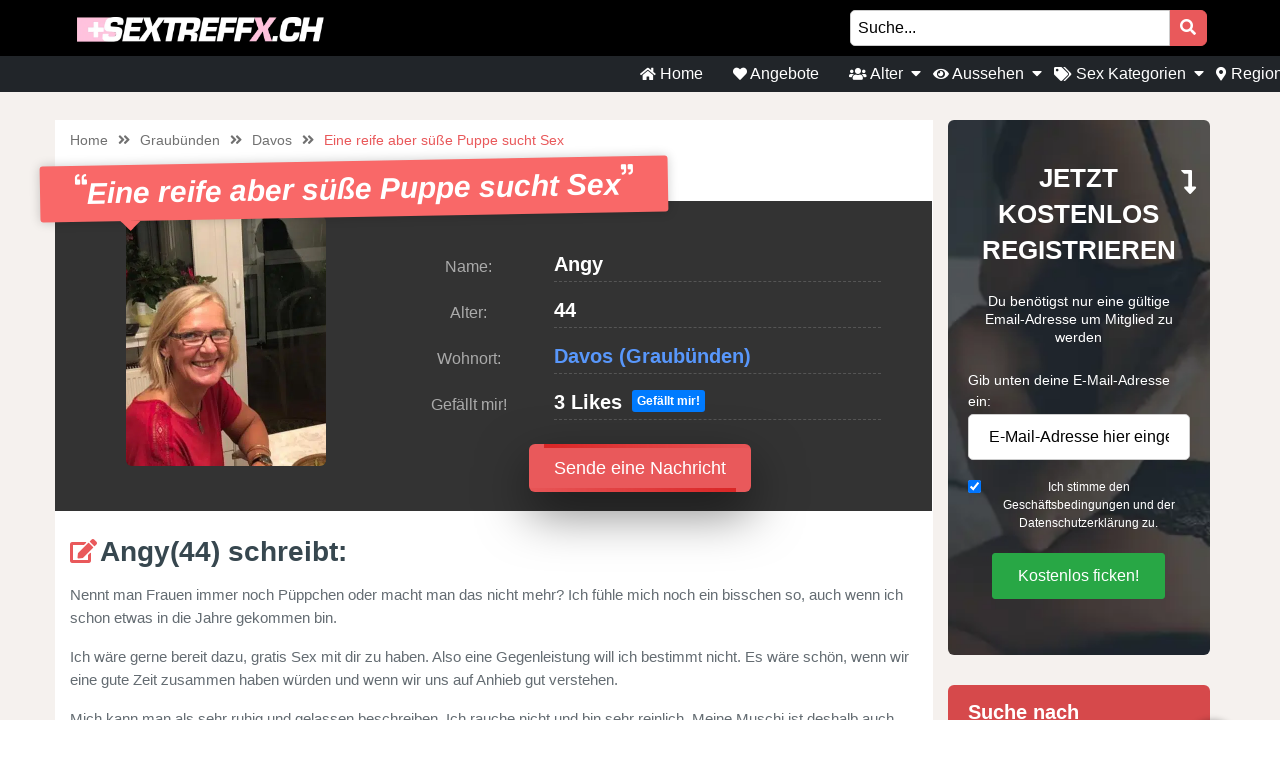

--- FILE ---
content_type: text/html; charset=UTF-8
request_url: https://sextreffx.ch/angebot/eine-reife-aber-suse-puppe-sucht-sex/
body_size: 19651
content:
<!doctype html>
<html class="no-js" lang="ch">
  <head>
    <meta charset="UTF-8" />
    <meta http-equiv="x-ua-compatible" content="ie=edge">
        <meta name="description" content="Nennt man Frauen immer noch Püppchen oder macht man das nicht mehr? Ich fühle mich noch ein bisschen so, auch wenn ich schon etwas in die Jahre gekomm...">
	    <meta name="viewport" content="width=device-width, initial-scale=1, shrink-to-fit=no">
    <meta name="theme-color" content="#FF6B2D">
    <link rel="shortcut icon" href="https://sextreffx.ch/wp-content/themes/wpb/assets/img/favicon.ico" type="image/x-icon">
    <link rel="icon" href="https://sextreffx.ch/wp-content/themes/wpb/assets/img/favicon.ico" type="image/x-icon">
    <meta name='robots' content='index, follow, max-image-preview:large, max-snippet:-1, max-video-preview:-1' />

	<!-- This site is optimized with the Yoast SEO plugin v26.7 - https://yoast.com/wordpress/plugins/seo/ -->
	<title>Eine reife aber süße Puppe sucht Sex - sextreffx.ch</title>
	<link rel="canonical" href="https://sextreffx.ch/angebot/eine-reife-aber-suse-puppe-sucht-sex/" />
	<meta name="twitter:card" content="summary_large_image" />
	<meta name="twitter:title" content="Eine reife aber süße Puppe sucht Sex - sextreffx.ch" />
	<meta name="twitter:image" content="https://sextreffx.ch/wp-content/uploads/2022/05/453517.jpg" />
	<script type="application/ld+json" class="yoast-schema-graph">{"@context":"https://schema.org","@graph":[{"@type":"WebPage","@id":"https://sextreffx.ch/angebot/eine-reife-aber-suse-puppe-sucht-sex/","url":"https://sextreffx.ch/angebot/eine-reife-aber-suse-puppe-sucht-sex/","name":"Eine reife aber süße Puppe sucht Sex - sextreffx.ch","isPartOf":{"@id":"https://sextreffx.ch/#website"},"primaryImageOfPage":{"@id":"https://sextreffx.ch/angebot/eine-reife-aber-suse-puppe-sucht-sex/#primaryimage"},"image":{"@id":"https://sextreffx.ch/angebot/eine-reife-aber-suse-puppe-sucht-sex/#primaryimage"},"thumbnailUrl":"https://sextreffx.ch/wp-content/uploads/2022/05/453517.jpg","datePublished":"2022-05-02T21:42:13+00:00","dateModified":"2024-06-15T10:41:09+00:00","breadcrumb":{"@id":"https://sextreffx.ch/angebot/eine-reife-aber-suse-puppe-sucht-sex/#breadcrumb"},"inLanguage":"nl-NL","potentialAction":[{"@type":"ReadAction","target":["https://sextreffx.ch/angebot/eine-reife-aber-suse-puppe-sucht-sex/"]}]},{"@type":"ImageObject","inLanguage":"nl-NL","@id":"https://sextreffx.ch/angebot/eine-reife-aber-suse-puppe-sucht-sex/#primaryimage","url":"https://sextreffx.ch/wp-content/uploads/2022/05/453517.jpg","contentUrl":"https://sextreffx.ch/wp-content/uploads/2022/05/453517.jpg","width":500,"height":500,"caption":"Angy"},{"@type":"BreadcrumbList","@id":"https://sextreffx.ch/angebot/eine-reife-aber-suse-puppe-sucht-sex/#breadcrumb","itemListElement":[{"@type":"ListItem","position":1,"name":"Home","item":"https://sextreffx.ch/"},{"@type":"ListItem","position":2,"name":"Angebot","item":"https://sextreffx.ch/angebot/"},{"@type":"ListItem","position":3,"name":"Eine reife aber süße Puppe sucht Sex"}]},{"@type":"WebSite","@id":"https://sextreffx.ch/#website","url":"https://sextreffx.ch/","name":"sextreffx.ch","description":"Auf der Suche nach einem Sexkontakt? Auf sextreffx.ch. findest du sofort Sexanzeigen aus deiner Umgebung.","publisher":{"@id":"https://sextreffx.ch/#organization"},"potentialAction":[{"@type":"SearchAction","target":{"@type":"EntryPoint","urlTemplate":"https://sextreffx.ch/?s={search_term_string}"},"query-input":{"@type":"PropertyValueSpecification","valueRequired":true,"valueName":"search_term_string"}}],"inLanguage":"nl-NL"},{"@type":"Organization","@id":"https://sextreffx.ch/#organization","name":"sextreffx.ch","url":"https://sextreffx.ch/","logo":{"@type":"ImageObject","inLanguage":"nl-NL","@id":"https://sextreffx.ch/#/schema/logo/image/","url":"https://sextreffx.ch/wp-content/uploads/2020/08/cropped-Sextreff.png","contentUrl":"https://sextreffx.ch/wp-content/uploads/2020/08/cropped-Sextreff.png","width":950,"height":90,"caption":"sextreffx.ch"},"image":{"@id":"https://sextreffx.ch/#/schema/logo/image/"}}]}</script>
	<!-- / Yoast SEO plugin. -->


<link rel='dns-prefetch' href='//fonts.googleapis.com' />
<link rel="alternate" type="application/rss+xml" title="sextreffx.ch &raquo; Eine reife aber süße Puppe sucht Sex reacties feed" href="https://sextreffx.ch/angebot/eine-reife-aber-suse-puppe-sucht-sex/feed/" />
<link rel="alternate" title="oEmbed (JSON)" type="application/json+oembed" href="https://sextreffx.ch/wp-json/oembed/1.0/embed?url=https%3A%2F%2Fsextreffx.ch%2Fangebot%2Feine-reife-aber-suse-puppe-sucht-sex%2F" />
<link rel="alternate" title="oEmbed (XML)" type="text/xml+oembed" href="https://sextreffx.ch/wp-json/oembed/1.0/embed?url=https%3A%2F%2Fsextreffx.ch%2Fangebot%2Feine-reife-aber-suse-puppe-sucht-sex%2F&#038;format=xml" />
<style id='wp-img-auto-sizes-contain-inline-css' type='text/css'>
img:is([sizes=auto i],[sizes^="auto," i]){contain-intrinsic-size:3000px 1500px}
/*# sourceURL=wp-img-auto-sizes-contain-inline-css */
</style>
<link rel='stylesheet' id='sgr-css' href='https://sextreffx.ch/wp-content/plugins/simple-google-recaptcha/sgr.css?ver=1699183166' type='text/css' media='all' />
<style id='wp-emoji-styles-inline-css' type='text/css'>

	img.wp-smiley, img.emoji {
		display: inline !important;
		border: none !important;
		box-shadow: none !important;
		height: 1em !important;
		width: 1em !important;
		margin: 0 0.07em !important;
		vertical-align: -0.1em !important;
		background: none !important;
		padding: 0 !important;
	}
/*# sourceURL=wp-emoji-styles-inline-css */
</style>
<style id='wp-block-library-inline-css' type='text/css'>
:root{--wp-block-synced-color:#7a00df;--wp-block-synced-color--rgb:122,0,223;--wp-bound-block-color:var(--wp-block-synced-color);--wp-editor-canvas-background:#ddd;--wp-admin-theme-color:#007cba;--wp-admin-theme-color--rgb:0,124,186;--wp-admin-theme-color-darker-10:#006ba1;--wp-admin-theme-color-darker-10--rgb:0,107,160.5;--wp-admin-theme-color-darker-20:#005a87;--wp-admin-theme-color-darker-20--rgb:0,90,135;--wp-admin-border-width-focus:2px}@media (min-resolution:192dpi){:root{--wp-admin-border-width-focus:1.5px}}.wp-element-button{cursor:pointer}:root .has-very-light-gray-background-color{background-color:#eee}:root .has-very-dark-gray-background-color{background-color:#313131}:root .has-very-light-gray-color{color:#eee}:root .has-very-dark-gray-color{color:#313131}:root .has-vivid-green-cyan-to-vivid-cyan-blue-gradient-background{background:linear-gradient(135deg,#00d084,#0693e3)}:root .has-purple-crush-gradient-background{background:linear-gradient(135deg,#34e2e4,#4721fb 50%,#ab1dfe)}:root .has-hazy-dawn-gradient-background{background:linear-gradient(135deg,#faaca8,#dad0ec)}:root .has-subdued-olive-gradient-background{background:linear-gradient(135deg,#fafae1,#67a671)}:root .has-atomic-cream-gradient-background{background:linear-gradient(135deg,#fdd79a,#004a59)}:root .has-nightshade-gradient-background{background:linear-gradient(135deg,#330968,#31cdcf)}:root .has-midnight-gradient-background{background:linear-gradient(135deg,#020381,#2874fc)}:root{--wp--preset--font-size--normal:16px;--wp--preset--font-size--huge:42px}.has-regular-font-size{font-size:1em}.has-larger-font-size{font-size:2.625em}.has-normal-font-size{font-size:var(--wp--preset--font-size--normal)}.has-huge-font-size{font-size:var(--wp--preset--font-size--huge)}.has-text-align-center{text-align:center}.has-text-align-left{text-align:left}.has-text-align-right{text-align:right}.has-fit-text{white-space:nowrap!important}#end-resizable-editor-section{display:none}.aligncenter{clear:both}.items-justified-left{justify-content:flex-start}.items-justified-center{justify-content:center}.items-justified-right{justify-content:flex-end}.items-justified-space-between{justify-content:space-between}.screen-reader-text{border:0;clip-path:inset(50%);height:1px;margin:-1px;overflow:hidden;padding:0;position:absolute;width:1px;word-wrap:normal!important}.screen-reader-text:focus{background-color:#ddd;clip-path:none;color:#444;display:block;font-size:1em;height:auto;left:5px;line-height:normal;padding:15px 23px 14px;text-decoration:none;top:5px;width:auto;z-index:100000}html :where(.has-border-color){border-style:solid}html :where([style*=border-top-color]){border-top-style:solid}html :where([style*=border-right-color]){border-right-style:solid}html :where([style*=border-bottom-color]){border-bottom-style:solid}html :where([style*=border-left-color]){border-left-style:solid}html :where([style*=border-width]){border-style:solid}html :where([style*=border-top-width]){border-top-style:solid}html :where([style*=border-right-width]){border-right-style:solid}html :where([style*=border-bottom-width]){border-bottom-style:solid}html :where([style*=border-left-width]){border-left-style:solid}html :where(img[class*=wp-image-]){height:auto;max-width:100%}:where(figure){margin:0 0 1em}html :where(.is-position-sticky){--wp-admin--admin-bar--position-offset:var(--wp-admin--admin-bar--height,0px)}@media screen and (max-width:600px){html :where(.is-position-sticky){--wp-admin--admin-bar--position-offset:0px}}

/*# sourceURL=wp-block-library-inline-css */
</style><style id='global-styles-inline-css' type='text/css'>
:root{--wp--preset--aspect-ratio--square: 1;--wp--preset--aspect-ratio--4-3: 4/3;--wp--preset--aspect-ratio--3-4: 3/4;--wp--preset--aspect-ratio--3-2: 3/2;--wp--preset--aspect-ratio--2-3: 2/3;--wp--preset--aspect-ratio--16-9: 16/9;--wp--preset--aspect-ratio--9-16: 9/16;--wp--preset--color--black: #000000;--wp--preset--color--cyan-bluish-gray: #abb8c3;--wp--preset--color--white: #ffffff;--wp--preset--color--pale-pink: #f78da7;--wp--preset--color--vivid-red: #cf2e2e;--wp--preset--color--luminous-vivid-orange: #ff6900;--wp--preset--color--luminous-vivid-amber: #fcb900;--wp--preset--color--light-green-cyan: #7bdcb5;--wp--preset--color--vivid-green-cyan: #00d084;--wp--preset--color--pale-cyan-blue: #8ed1fc;--wp--preset--color--vivid-cyan-blue: #0693e3;--wp--preset--color--vivid-purple: #9b51e0;--wp--preset--gradient--vivid-cyan-blue-to-vivid-purple: linear-gradient(135deg,rgb(6,147,227) 0%,rgb(155,81,224) 100%);--wp--preset--gradient--light-green-cyan-to-vivid-green-cyan: linear-gradient(135deg,rgb(122,220,180) 0%,rgb(0,208,130) 100%);--wp--preset--gradient--luminous-vivid-amber-to-luminous-vivid-orange: linear-gradient(135deg,rgb(252,185,0) 0%,rgb(255,105,0) 100%);--wp--preset--gradient--luminous-vivid-orange-to-vivid-red: linear-gradient(135deg,rgb(255,105,0) 0%,rgb(207,46,46) 100%);--wp--preset--gradient--very-light-gray-to-cyan-bluish-gray: linear-gradient(135deg,rgb(238,238,238) 0%,rgb(169,184,195) 100%);--wp--preset--gradient--cool-to-warm-spectrum: linear-gradient(135deg,rgb(74,234,220) 0%,rgb(151,120,209) 20%,rgb(207,42,186) 40%,rgb(238,44,130) 60%,rgb(251,105,98) 80%,rgb(254,248,76) 100%);--wp--preset--gradient--blush-light-purple: linear-gradient(135deg,rgb(255,206,236) 0%,rgb(152,150,240) 100%);--wp--preset--gradient--blush-bordeaux: linear-gradient(135deg,rgb(254,205,165) 0%,rgb(254,45,45) 50%,rgb(107,0,62) 100%);--wp--preset--gradient--luminous-dusk: linear-gradient(135deg,rgb(255,203,112) 0%,rgb(199,81,192) 50%,rgb(65,88,208) 100%);--wp--preset--gradient--pale-ocean: linear-gradient(135deg,rgb(255,245,203) 0%,rgb(182,227,212) 50%,rgb(51,167,181) 100%);--wp--preset--gradient--electric-grass: linear-gradient(135deg,rgb(202,248,128) 0%,rgb(113,206,126) 100%);--wp--preset--gradient--midnight: linear-gradient(135deg,rgb(2,3,129) 0%,rgb(40,116,252) 100%);--wp--preset--font-size--small: 13px;--wp--preset--font-size--medium: 20px;--wp--preset--font-size--large: 36px;--wp--preset--font-size--x-large: 42px;--wp--preset--spacing--20: 0.44rem;--wp--preset--spacing--30: 0.67rem;--wp--preset--spacing--40: 1rem;--wp--preset--spacing--50: 1.5rem;--wp--preset--spacing--60: 2.25rem;--wp--preset--spacing--70: 3.38rem;--wp--preset--spacing--80: 5.06rem;--wp--preset--shadow--natural: 6px 6px 9px rgba(0, 0, 0, 0.2);--wp--preset--shadow--deep: 12px 12px 50px rgba(0, 0, 0, 0.4);--wp--preset--shadow--sharp: 6px 6px 0px rgba(0, 0, 0, 0.2);--wp--preset--shadow--outlined: 6px 6px 0px -3px rgb(255, 255, 255), 6px 6px rgb(0, 0, 0);--wp--preset--shadow--crisp: 6px 6px 0px rgb(0, 0, 0);}:where(.is-layout-flex){gap: 0.5em;}:where(.is-layout-grid){gap: 0.5em;}body .is-layout-flex{display: flex;}.is-layout-flex{flex-wrap: wrap;align-items: center;}.is-layout-flex > :is(*, div){margin: 0;}body .is-layout-grid{display: grid;}.is-layout-grid > :is(*, div){margin: 0;}:where(.wp-block-columns.is-layout-flex){gap: 2em;}:where(.wp-block-columns.is-layout-grid){gap: 2em;}:where(.wp-block-post-template.is-layout-flex){gap: 1.25em;}:where(.wp-block-post-template.is-layout-grid){gap: 1.25em;}.has-black-color{color: var(--wp--preset--color--black) !important;}.has-cyan-bluish-gray-color{color: var(--wp--preset--color--cyan-bluish-gray) !important;}.has-white-color{color: var(--wp--preset--color--white) !important;}.has-pale-pink-color{color: var(--wp--preset--color--pale-pink) !important;}.has-vivid-red-color{color: var(--wp--preset--color--vivid-red) !important;}.has-luminous-vivid-orange-color{color: var(--wp--preset--color--luminous-vivid-orange) !important;}.has-luminous-vivid-amber-color{color: var(--wp--preset--color--luminous-vivid-amber) !important;}.has-light-green-cyan-color{color: var(--wp--preset--color--light-green-cyan) !important;}.has-vivid-green-cyan-color{color: var(--wp--preset--color--vivid-green-cyan) !important;}.has-pale-cyan-blue-color{color: var(--wp--preset--color--pale-cyan-blue) !important;}.has-vivid-cyan-blue-color{color: var(--wp--preset--color--vivid-cyan-blue) !important;}.has-vivid-purple-color{color: var(--wp--preset--color--vivid-purple) !important;}.has-black-background-color{background-color: var(--wp--preset--color--black) !important;}.has-cyan-bluish-gray-background-color{background-color: var(--wp--preset--color--cyan-bluish-gray) !important;}.has-white-background-color{background-color: var(--wp--preset--color--white) !important;}.has-pale-pink-background-color{background-color: var(--wp--preset--color--pale-pink) !important;}.has-vivid-red-background-color{background-color: var(--wp--preset--color--vivid-red) !important;}.has-luminous-vivid-orange-background-color{background-color: var(--wp--preset--color--luminous-vivid-orange) !important;}.has-luminous-vivid-amber-background-color{background-color: var(--wp--preset--color--luminous-vivid-amber) !important;}.has-light-green-cyan-background-color{background-color: var(--wp--preset--color--light-green-cyan) !important;}.has-vivid-green-cyan-background-color{background-color: var(--wp--preset--color--vivid-green-cyan) !important;}.has-pale-cyan-blue-background-color{background-color: var(--wp--preset--color--pale-cyan-blue) !important;}.has-vivid-cyan-blue-background-color{background-color: var(--wp--preset--color--vivid-cyan-blue) !important;}.has-vivid-purple-background-color{background-color: var(--wp--preset--color--vivid-purple) !important;}.has-black-border-color{border-color: var(--wp--preset--color--black) !important;}.has-cyan-bluish-gray-border-color{border-color: var(--wp--preset--color--cyan-bluish-gray) !important;}.has-white-border-color{border-color: var(--wp--preset--color--white) !important;}.has-pale-pink-border-color{border-color: var(--wp--preset--color--pale-pink) !important;}.has-vivid-red-border-color{border-color: var(--wp--preset--color--vivid-red) !important;}.has-luminous-vivid-orange-border-color{border-color: var(--wp--preset--color--luminous-vivid-orange) !important;}.has-luminous-vivid-amber-border-color{border-color: var(--wp--preset--color--luminous-vivid-amber) !important;}.has-light-green-cyan-border-color{border-color: var(--wp--preset--color--light-green-cyan) !important;}.has-vivid-green-cyan-border-color{border-color: var(--wp--preset--color--vivid-green-cyan) !important;}.has-pale-cyan-blue-border-color{border-color: var(--wp--preset--color--pale-cyan-blue) !important;}.has-vivid-cyan-blue-border-color{border-color: var(--wp--preset--color--vivid-cyan-blue) !important;}.has-vivid-purple-border-color{border-color: var(--wp--preset--color--vivid-purple) !important;}.has-vivid-cyan-blue-to-vivid-purple-gradient-background{background: var(--wp--preset--gradient--vivid-cyan-blue-to-vivid-purple) !important;}.has-light-green-cyan-to-vivid-green-cyan-gradient-background{background: var(--wp--preset--gradient--light-green-cyan-to-vivid-green-cyan) !important;}.has-luminous-vivid-amber-to-luminous-vivid-orange-gradient-background{background: var(--wp--preset--gradient--luminous-vivid-amber-to-luminous-vivid-orange) !important;}.has-luminous-vivid-orange-to-vivid-red-gradient-background{background: var(--wp--preset--gradient--luminous-vivid-orange-to-vivid-red) !important;}.has-very-light-gray-to-cyan-bluish-gray-gradient-background{background: var(--wp--preset--gradient--very-light-gray-to-cyan-bluish-gray) !important;}.has-cool-to-warm-spectrum-gradient-background{background: var(--wp--preset--gradient--cool-to-warm-spectrum) !important;}.has-blush-light-purple-gradient-background{background: var(--wp--preset--gradient--blush-light-purple) !important;}.has-blush-bordeaux-gradient-background{background: var(--wp--preset--gradient--blush-bordeaux) !important;}.has-luminous-dusk-gradient-background{background: var(--wp--preset--gradient--luminous-dusk) !important;}.has-pale-ocean-gradient-background{background: var(--wp--preset--gradient--pale-ocean) !important;}.has-electric-grass-gradient-background{background: var(--wp--preset--gradient--electric-grass) !important;}.has-midnight-gradient-background{background: var(--wp--preset--gradient--midnight) !important;}.has-small-font-size{font-size: var(--wp--preset--font-size--small) !important;}.has-medium-font-size{font-size: var(--wp--preset--font-size--medium) !important;}.has-large-font-size{font-size: var(--wp--preset--font-size--large) !important;}.has-x-large-font-size{font-size: var(--wp--preset--font-size--x-large) !important;}
/*# sourceURL=global-styles-inline-css */
</style>

<style id='classic-theme-styles-inline-css' type='text/css'>
/*! This file is auto-generated */
.wp-block-button__link{color:#fff;background-color:#32373c;border-radius:9999px;box-shadow:none;text-decoration:none;padding:calc(.667em + 2px) calc(1.333em + 2px);font-size:1.125em}.wp-block-file__button{background:#32373c;color:#fff;text-decoration:none}
/*# sourceURL=/wp-includes/css/classic-themes.min.css */
</style>
<link rel='stylesheet' id='lato-css' href='https://fonts.googleapis.com/css?family=Lato%3A300%2C400%2C700%2C800%2C900&#038;display=swap&#038;ver=6.9' type='text/css' media='all' />
<link rel='stylesheet' id='bootstrap-css' href='https://sextreffx.ch/wp-content/themes/wpb/assets/bower_components/bootstrap/dist/css/bootstrap.min.css?ver=4.3.1' type='text/css' media='all' />
<link rel='stylesheet' id='fa-free-css' href='https://sextreffx.ch/wp-content/themes/wpb/assets/bower_components/fontawesome/css/all.min.css?ver=5.10.2' type='text/css' media='all' />
<link rel='stylesheet' id='owl-carousel-2-css' href='https://sextreffx.ch/wp-content/themes/wpb/assets/bower_components/owl.carousel/dist/assets/owl.carousel.min.css?ver=2.3.4' type='text/css' media='all' />
<link rel='stylesheet' id='animate-css' href='https://sextreffx.ch/wp-content/themes/wpb/assets/bower_components/wow/css/libs/animate.css?ver=3.7.0' type='text/css' media='all' />
<link rel='stylesheet' id='fancybox-css' href='https://sextreffx.ch/wp-content/themes/wpb/assets/bower_components/fancybox-master/dist/jquery.fancybox.min.css?ver=3.5.7' type='text/css' media='all' />
<link rel='stylesheet' id='general-css' href='https://sextreffx.ch/wp-content/themes/wpb/assets/css/general.min.css?ver=1.0' type='text/css' media='all' />
<script type="text/javascript" id="sgr-js-extra">
/* <![CDATA[ */
var sgr = {"sgr_site_key":"6LchRqIfAAAAABIMkk20wn0wdKm3eAblj3HRtrDf"};
//# sourceURL=sgr-js-extra
/* ]]> */
</script>
<script type="text/javascript" src="https://sextreffx.ch/wp-content/plugins/simple-google-recaptcha/sgr.js?ver=1699183166" id="sgr-js"></script>
<script type="text/javascript" src="https://sextreffx.ch/wp-includes/js/jquery/jquery.min.js?ver=3.7.1" id="jquery-core-js"></script>
<script type="text/javascript" src="https://sextreffx.ch/wp-includes/js/jquery/jquery-migrate.min.js?ver=3.4.1" id="jquery-migrate-js"></script>
<link rel="https://api.w.org/" href="https://sextreffx.ch/wp-json/" /><link rel="EditURI" type="application/rsd+xml" title="RSD" href="https://sextreffx.ch/xmlrpc.php?rsd" />
<meta name="generator" content="WordPress 6.9" />
<link rel='shortlink' href='https://sextreffx.ch/?p=2721' />
<style type="text/css">.recentcomments a{display:inline !important;padding:0 !important;margin:0 !important;}</style><link rel="icon" href="https://sextreffx.ch/wp-content/uploads/2025/03/cropped-sextreffx.ch_32px-32x32.png" sizes="32x32" />
<link rel="icon" href="https://sextreffx.ch/wp-content/uploads/2025/03/cropped-sextreffx.ch_32px-192x192.png" sizes="192x192" />
<link rel="apple-touch-icon" href="https://sextreffx.ch/wp-content/uploads/2025/03/cropped-sextreffx.ch_32px-180x180.png" />
<meta name="msapplication-TileImage" content="https://sextreffx.ch/wp-content/uploads/2025/03/cropped-sextreffx.ch_32px-270x270.png" />
		<style type="text/css" id="wp-custom-css">
			#mainHeader .top-bar .header-logo {
    max-width: 300px;
}
#mainFooter .bottom-info .container {
	font-size: 11px !important;
}
@media (max-width: 767px){
	#single-advertentie .bg-darkg {
		height: 300px !important;
		padding-bottom: 30px;
	}
}
.legalDisclaimerContainer{
	position:fixed;
	z-index:2000;
	top:0;
	right:0;
	bottom:0;
	left:0;
	display:-webkit-box;
	display:-webkit-flex;
	display: -ms-flexbox;
	display: flex;
	-webkit-align-items:center;
	-ms-flex-align:center;
	align-items:center;
	-webkit-box-pack:center;
	-webkit-justify-content:center;
	-ms-flex-pack:center;
	justify-content:center;
	padding:10px;
	background-color:rgba(31,24,55,.96);
}
.legalDisclaimer{
		font-size:11px;
		border-radius:10px
}
.legalDisclaimer .content{
		overflow: auto;
		width:100%;
		max-width: 680px;
	  margin: auto;
		padding:15px 15px 0;
		border-radius:5px;
		background-color:#fff;
		color:#fff;
		text-align:left;
}
.legalDisclaimer .content .tit{
	font-size:20px;
	color: #fff;
	line-height: 28px;
}
.legalDisclaimer .content .tit strong{
	color: #ef2135
}
.legalDisclaimer .ui{
		padding:15px;
		border-radius:0 0 5px 5px;
		background-color: transparent;
		max-width:500px;
}
.legalDisclaimer .ui .btn{
		width: 100%;
		border-color: #49499c;
    background: #49499c;
    box-shadow: 0 5px 0 0 #37375d !important;
	  color: #fff;
	  position: relative;
}
.legalDisclaimer .ui .btn i{
    background: rgba(0,0,0,.2);
    font-size: 20px;
    color: #00ff3d;
	  position: absolute;
    top: 0;
    left: 0;
    height: 100%;
    padding: 15px;
}
.legalDisclaimer .ui a{
	color: #fff;
	text-decoration: underline;
}
@media (max-width: 767px){
	.legalDisclaimerContainer{
		padding: 0;
	}
	.legalDisclaimer{
		height: 100%;
		border-radius: unset;
	}
	.legalDisclaimer .content{
		width: 100%;
    height: 100%;
		max-width: none;
		padding-top: 90%;
		padding-bottom: 145px;
		background: linear-gradient(
0deg,#a7928d,hsla(0,0%,100%,0));
		-ms-overflow-style: none;  /* IE and Edge */
  scrollbar-width: none;  /* Firefox */
	}

.legalDisclaimer .content.scroll{
	background: linear-gradient( 
0deg,#a7928d,#80756f61) !important;
	transition: 1s ease-out;
	backdrop-filter: blur(4px);
	}
	.legalDisclaimer .content::-webkit-scrollbar {
  display: none;
}
	.legalDisclaimer .ui.ui2.scroll{
		width: 100%;
    max-width: none;
    border-top: 2px solid #f8f9fa;
    background: transparent;
	}
	.legalDisclaimer .ui.ui2{
		position: absolute;
    bottom: 0;
    width: 100%;
    left: 0;
		max-width: none;
		background: #a7928d;
		color: #fff;
	}
	
}
.onlyhome{
	display: none;
}
.page-template-front-page .onlyhome{
	display: block;
}
#mainHeader .menu-bar ul li .sub-menu.show{
	background: #202529;
	width: 200%;
	min-width:350px;
}
#mainHeader .menu-bar ul li .sub-menu li{
	display: inline-block;
	width: 50%
	
}
#mainHeader .menu-bar ul li .sub-menu li:before{
	content: "» ";
	color: #fff;
	position: absolute;
	top: 10px;
}
#mainHeader .menu-bar ul li .sub-menu li a{
	transition: .3s ease-out;
	text-decoration: none;
	padding: 15px;
}
#mainHeader .menu-bar ul li .sub-menu li a:hover{
	color: #e9595b;
	text-decoration: none!important
}

#mainHeader .menu-bar ul li.menu-item-has-children:before{
	content: "\f0d7";
	font-family: "Font Awesome 5 Free";
	font-size: 16px;
	color: #fff;
	font-weight: 600;
	position: absolute;
	right: -3px;
	top: 0;
	bottom: 0;
	margin: auto;
}
#mainHeader .mobile-menu ul li ul {
	background-color: #d6494b;
}
#mainHeader .mobile-menu ul li:hover {
    background: rgb(14 13 13);
}
#mainHeader .mobile-menu ul li a {
	color:#fff;
}
#mainHeader .mobile-menu ul li ul li a:hover {
    padding-left: 10px; 
}
#mainFooter .widget-area h3{
	padding-top:30px;
}
#mainFooter .widget-area h4{
	padding-top: 20px;
}

.mobile-hero .promo .p-wrapper form select{
	padding-right: 30px;
	border-radius: 50px;
	-webkit-appearance: none;
  -moz-appearance: none;
  -o-appearance: none;
}
.mobile-hero .promo .p-wrapper form select+i.fas{
	float: right;
	color: #998F89;
  margin-top: -55px;
  margin-right: 10px;
  pointer-events: none;
  background-color: #fff;
  padding-right: 5px;
	font-size: 18px;

}
.mobile-hero .promo .p-wrapper form select::after{
	content: '\f055'; 
    font-family: 'Font Awesome 5 Free';
    position: absolute;
    top: 50%;
    right: 5px;
    transform: translateY(-50%);
    pointer-events: none;
}

#mainHeader .mobile-menu{
	position: absolute;
}

#mainHeader .mobile-menu ul li ul{
	background: #4B4B50;
}

#mainHeader .mobile-menu ul li.menu-item-has-children:before{
	content: "\f0d7";
	font-family: "Font Awesome 5 Free";
	font-size: 16px;
	color: #fff;
	font-weight: 600;
	position: absolute;
	right: 15px;
	top: 0;
	bottom: 0;
	margin: auto;
}
		</style>
		
  </head>
  <body class="wp-singular angebot-template-default single single-angebot postid-2721 wp-custom-logo wp-theme-wpb body_class">
    <header id="mainHeader">
      <div class="container-fluid sm-menu-container d-lg-none">
        <button class="menu-toggler">
          <span></span>
          <span></span>
          <span></span>
        </button>
        <div class="header-logo">
          <a href="https://sextreffx.ch/" class="custom-logo-link" rel="home"><img width="950" height="90" src="https://sextreffx.ch/wp-content/uploads/2020/08/cropped-Sextreff.png" class="custom-logo" alt="sextreffx.ch" decoding="async" fetchpriority="high" srcset="https://sextreffx.ch/wp-content/uploads/2020/08/cropped-Sextreff.png 950w, https://sextreffx.ch/wp-content/uploads/2020/08/cropped-Sextreff-768x73.png 768w" sizes="(max-width: 950px) 100vw, 950px" /></a>        </div>
        <a href="https://sextreffx.ch/zoeken/"><i class="fas fa-search"></i></a>
          <div class="mobile-menu mobile-main-menu text-center">
             <div class="header-logo">
              <a href="https://sextreffx.ch/" class="custom-logo-link" rel="home"><img width="950" height="90" src="https://sextreffx.ch/wp-content/uploads/2020/08/cropped-Sextreff.png" class="custom-logo" alt="sextreffx.ch" decoding="async" srcset="https://sextreffx.ch/wp-content/uploads/2020/08/cropped-Sextreff.png 950w, https://sextreffx.ch/wp-content/uploads/2020/08/cropped-Sextreff-768x73.png 768w" sizes="(max-width: 950px) 100vw, 950px" /></a>            </div>
            <ul id="menu-headermenu" class="navbar-nav mobile"><li id="menu-item-21" class="menu-item menu-item-type-post_type menu-item-object-page menu-item-home menu-item-21"><a href="https://sextreffx.ch/"><i class="fas fa-home"></i> Home</a></li>
<li id="menu-item-1069" class="menu-item menu-item-type-post_type_archive menu-item-object-angebot menu-item-1069"><a href="https://sextreffx.ch/angebot/"><i class="fas fa-heart"></i> Angebote</a></li>
<li id="menu-item-4126" class="menu-item menu-item-type-post_type menu-item-object-page menu-item-has-children menu-item-4126"><a href="https://sextreffx.ch/all-advertenties/"><i class="fas fa-users"></i> Alter</a>
<ul class="sub-menu">
	<li id="menu-item-4155" class="menu-item menu-item-type-taxonomy menu-item-object-tag_adv menu-item-4155"><a href="https://sextreffx.ch/teenager/">Teenager</a></li>
	<li id="menu-item-4127" class="menu-item menu-item-type-taxonomy menu-item-object-tag_adv menu-item-4127"><a href="https://sextreffx.ch/20-bis-30/">20 bis 30</a></li>
	<li id="menu-item-4128" class="menu-item menu-item-type-taxonomy menu-item-object-tag_adv menu-item-4128"><a href="https://sextreffx.ch/30-bis-40/">30 bis 40</a></li>
	<li id="menu-item-4129" class="menu-item menu-item-type-taxonomy menu-item-object-tag_adv current-angebot-ancestor current-menu-parent current-angebot-parent menu-item-4129"><a href="https://sextreffx.ch/40-bis-50/">40 bis 50</a></li>
	<li id="menu-item-4130" class="menu-item menu-item-type-taxonomy menu-item-object-tag_adv menu-item-4130"><a href="https://sextreffx.ch/erfahrene-ladies/">Erfahrene Ladies</a></li>
	<li id="menu-item-4132" class="menu-item menu-item-type-taxonomy menu-item-object-tag_adv menu-item-4132"><a href="https://sextreffx.ch/reife-frauen/">Reife Frauen</a></li>
	<li id="menu-item-4131" class="menu-item menu-item-type-taxonomy menu-item-object-tag_adv menu-item-4131"><a href="https://sextreffx.ch/omasex/">Omasex</a></li>
</ul>
</li>
<li id="menu-item-4133" class="menu-item menu-item-type-post_type menu-item-object-page menu-item-has-children menu-item-4133"><a href="https://sextreffx.ch/all-advertenties/"><i class="fas fa-eye"></i> Aussehen</a>
<ul class="sub-menu">
	<li id="menu-item-4135" class="menu-item menu-item-type-taxonomy menu-item-object-tag_adv menu-item-4135"><a href="https://sextreffx.ch/asiatinnen/">Asiatinnen</a></li>
	<li id="menu-item-4134" class="menu-item menu-item-type-taxonomy menu-item-object-tag_adv menu-item-4134"><a href="https://sextreffx.ch/arabisch/">Arabisch</a></li>
	<li id="menu-item-4136" class="menu-item menu-item-type-taxonomy menu-item-object-tag_adv current-angebot-ancestor current-menu-parent current-angebot-parent menu-item-4136"><a href="https://sextreffx.ch/blondinen/">Blondinen</a></li>
	<li id="menu-item-4137" class="menu-item menu-item-type-taxonomy menu-item-object-tag_adv menu-item-4137"><a href="https://sextreffx.ch/brunetten/">Brünetten</a></li>
	<li id="menu-item-4138" class="menu-item menu-item-type-taxonomy menu-item-object-tag_adv menu-item-4138"><a href="https://sextreffx.ch/dicke-frauen/">Dicke Frauen</a></li>
	<li id="menu-item-4139" class="menu-item menu-item-type-taxonomy menu-item-object-tag_adv menu-item-4139"><a href="https://sextreffx.ch/indisch/">Indisch</a></li>
	<li id="menu-item-4140" class="menu-item menu-item-type-taxonomy menu-item-object-tag_adv menu-item-4140"><a href="https://sextreffx.ch/latinas/">Latinas</a></li>
	<li id="menu-item-4141" class="menu-item menu-item-type-taxonomy menu-item-object-tag_adv menu-item-4141"><a href="https://sextreffx.ch/rothaarig/">Rothaarig</a></li>
	<li id="menu-item-4142" class="menu-item menu-item-type-taxonomy menu-item-object-tag_adv menu-item-4142"><a href="https://sextreffx.ch/schwarze-frauen/">Schwarze Frauen</a></li>
	<li id="menu-item-4154" class="menu-item menu-item-type-taxonomy menu-item-object-tag_adv menu-item-4154"><a href="https://sextreffx.ch/sportliche-frauen/">Sportliche Frauen</a></li>
	<li id="menu-item-4143" class="menu-item menu-item-type-taxonomy menu-item-object-tag_adv menu-item-4143"><a href="https://sextreffx.ch/tattoos/">Tattoos</a></li>
</ul>
</li>
<li id="menu-item-1677" class="menu-item menu-item-type-post_type menu-item-object-page menu-item-has-children menu-item-1677"><a href="https://sextreffx.ch/tags/"><i class="fas fa-tags"></i> Sex Kategorien</a>
<ul class="sub-menu">
	<li id="menu-item-4144" class="menu-item menu-item-type-taxonomy menu-item-object-tag_adv menu-item-4144"><a href="https://sextreffx.ch/dicke-titten/">Dicke Titten</a></li>
	<li id="menu-item-4145" class="menu-item menu-item-type-taxonomy menu-item-object-tag_adv current-angebot-ancestor current-menu-parent current-angebot-parent menu-item-4145"><a href="https://sextreffx.ch/gratis-sex/">Gratis sex</a></li>
	<li id="menu-item-4146" class="menu-item menu-item-type-taxonomy menu-item-object-tag_adv menu-item-4146"><a href="https://sextreffx.ch/grose-arsche/">Große Ärsche</a></li>
	<li id="menu-item-4147" class="menu-item menu-item-type-taxonomy menu-item-object-tag_adv menu-item-4147"><a href="https://sextreffx.ch/kleine-arsche/">Kleine Ärsche</a></li>
	<li id="menu-item-4148" class="menu-item menu-item-type-taxonomy menu-item-object-tag_adv menu-item-4148"><a href="https://sextreffx.ch/kleine-bruste/">Kleine Brüste</a></li>
	<li id="menu-item-4149" class="menu-item menu-item-type-taxonomy menu-item-object-tag_adv menu-item-4149"><a href="https://sextreffx.ch/muschi-lecken/">Muschi Lecken</a></li>
	<li id="menu-item-4150" class="menu-item menu-item-type-taxonomy menu-item-object-tag_adv menu-item-4150"><a href="https://sextreffx.ch/parkplatzsex/">Parkplatzsex</a></li>
	<li id="menu-item-4151" class="menu-item menu-item-type-taxonomy menu-item-object-tag_adv menu-item-4151"><a href="https://sextreffx.ch/sexchat/">Sexchat</a></li>
	<li id="menu-item-4152" class="menu-item menu-item-type-taxonomy menu-item-object-tag_adv menu-item-4152"><a href="https://sextreffx.ch/sexdating/">Sexdating</a></li>
	<li id="menu-item-4153" class="menu-item menu-item-type-taxonomy menu-item-object-tag_adv menu-item-4153"><a href="https://sextreffx.ch/sexkontakte/">Sexkontakte</a></li>
	<li id="menu-item-4156" class="menu-item menu-item-type-taxonomy menu-item-object-tag_adv menu-item-4156"><a href="https://sextreffx.ch/tittenfick/">Tittenfick</a></li>
</ul>
</li>
<li id="menu-item-25" class="menu-item menu-item-type-post_type menu-item-object-page menu-item-has-children menu-item-25"><a href="https://sextreffx.ch/regios/"><i class="fas fa-map-marker-alt"></i> Regionen</a>
<ul class="sub-menu">
	<li id="menu-item-4105" class="menu-item menu-item-type-taxonomy menu-item-object-regio menu-item-4105"><a href="https://sextreffx.ch/aargau/">Aargau</a></li>
	<li id="menu-item-4228" class="menu-item menu-item-type-taxonomy menu-item-object-regio menu-item-4228"><a href="https://sextreffx.ch/appenzell-ausserhoden/">Appenzell-ausserhoden</a></li>
	<li id="menu-item-4229" class="menu-item menu-item-type-taxonomy menu-item-object-regio menu-item-4229"><a href="https://sextreffx.ch/basel-landschaft/">Basel-Landschaft</a></li>
	<li id="menu-item-4230" class="menu-item menu-item-type-taxonomy menu-item-object-regio menu-item-4230"><a href="https://sextreffx.ch/basel-stadt/">Basel-Stadt</a></li>
	<li id="menu-item-4104" class="menu-item menu-item-type-taxonomy menu-item-object-regio menu-item-4104"><a href="https://sextreffx.ch/bern/">Bern</a></li>
	<li id="menu-item-4231" class="menu-item menu-item-type-taxonomy menu-item-object-regio menu-item-4231"><a href="https://sextreffx.ch/freiburg/">Freiburg</a></li>
	<li id="menu-item-4108" class="menu-item menu-item-type-taxonomy menu-item-object-regio menu-item-4108"><a href="https://sextreffx.ch/glarus/">Glarus</a></li>
	<li id="menu-item-4103" class="menu-item menu-item-type-taxonomy menu-item-object-regio current-angebot-ancestor current-menu-parent current-angebot-parent menu-item-4103"><a href="https://sextreffx.ch/graubunden/">Graubünden</a></li>
	<li id="menu-item-4232" class="menu-item menu-item-type-taxonomy menu-item-object-regio menu-item-4232"><a href="https://sextreffx.ch/luzern/">Luzern</a></li>
	<li id="menu-item-4233" class="menu-item menu-item-type-taxonomy menu-item-object-regio menu-item-4233"><a href="https://sextreffx.ch/obwalden/">Obwalden</a></li>
	<li id="menu-item-4234" class="menu-item menu-item-type-taxonomy menu-item-object-regio menu-item-4234"><a href="https://sextreffx.ch/schaffhausen/">Schaffhausen</a></li>
	<li id="menu-item-4235" class="menu-item menu-item-type-taxonomy menu-item-object-regio menu-item-4235"><a href="https://sextreffx.ch/schwyz/">Schwyz</a></li>
	<li id="menu-item-4246" class="menu-item menu-item-type-taxonomy menu-item-object-regio menu-item-4246"><a href="https://sextreffx.ch/solothurn/">Solothurn</a></li>
	<li id="menu-item-4109" class="menu-item menu-item-type-taxonomy menu-item-object-regio menu-item-4109"><a href="https://sextreffx.ch/st-gallen/">St-Gallen</a></li>
	<li id="menu-item-4107" class="menu-item menu-item-type-taxonomy menu-item-object-regio menu-item-4107"><a href="https://sextreffx.ch/thurgau/">Thurgau</a></li>
	<li id="menu-item-4226" class="menu-item menu-item-type-taxonomy menu-item-object-regio menu-item-4226"><a href="https://sextreffx.ch/zug/">Zug</a></li>
	<li id="menu-item-4227" class="menu-item menu-item-type-taxonomy menu-item-object-regio menu-item-4227"><a href="https://sextreffx.ch/zurich/">Zürich</a></li>
</ul>
</li>
<li id="menu-item-2985" class="menu-item menu-item-type-post_type menu-item-object-page current_page_parent menu-item-2985"><a href="https://sextreffx.ch/blog/"><i class="fas fa-edit"></i> Blog</a></li>
<li id="menu-item-4225" class="menu-item menu-item-type-post_type menu-item-object-page menu-item-4225"><a href="https://sextreffx.ch/zoeken/"><i class="fas fa-search"></i> Suchen</a></li>
</ul>              <ul class="b-none pt-5">
                <li>
                  <a href="#" target="_self" data-toggle="modal" data-target="#RegisterModalHead"><i class="fas fa-pen-square"></i> JETZT KOSTENLOS REGISTRIEREN</a>
                </li>
              </ul>
          </div>
      </div>
      <div class="container-fluid d-none d-lg-flex b-black">
        <div class="container top-bar">
        <div class="header-logo">
          <a href="https://sextreffx.ch/" class="custom-logo-link" rel="home"><img width="950" height="90" src="https://sextreffx.ch/wp-content/uploads/2020/08/cropped-Sextreff.png" class="custom-logo" alt="sextreffx.ch" decoding="async" srcset="https://sextreffx.ch/wp-content/uploads/2020/08/cropped-Sextreff.png 950w, https://sextreffx.ch/wp-content/uploads/2020/08/cropped-Sextreff-768x73.png 768w" sizes="(max-width: 950px) 100vw, 950px" /></a>        </div>
        <div class="col-lg top-links">
          <form class="search-form mr-2" method="GET" action="https://sextreffx.ch">
                <div class="input-group">
                  <input type="text" class="form-control main-search" placeholder="Suche..." name="s" autocomplete="off">
		  <input type="hidden" value="advertentie" name="post_type">
                  <div class="input-group-append">
                   <button class="search-btn" type="submit"><i class="fas fa-search"></i></button>
                  </div>
                </div>
              <div class="search-results">
              </div>
            </form>
          </div>
        </div>
      </div>
      <div class="container d-none d-lg-flex">
        <div class="row header-bar">
        <div class="col-lg-6 offset-lg-6 menu-bar">
            <ul id="menu-headermenu-1" class="navbar-nav main-menu"><li class="menu-item menu-item-type-post_type menu-item-object-page menu-item-home menu-item-21"><a href="https://sextreffx.ch/"><i class="fas fa-home"></i> Home</a></li>
<li class="menu-item menu-item-type-post_type_archive menu-item-object-angebot menu-item-1069"><a href="https://sextreffx.ch/angebot/"><i class="fas fa-heart"></i> Angebote</a></li>
<li class="menu-item menu-item-type-post_type menu-item-object-page menu-item-has-children menu-item-4126"><a href="https://sextreffx.ch/all-advertenties/"><i class="fas fa-users"></i> Alter</a>
<ul class="sub-menu">
	<li class="menu-item menu-item-type-taxonomy menu-item-object-tag_adv menu-item-4155"><a href="https://sextreffx.ch/teenager/">Teenager</a></li>
	<li class="menu-item menu-item-type-taxonomy menu-item-object-tag_adv menu-item-4127"><a href="https://sextreffx.ch/20-bis-30/">20 bis 30</a></li>
	<li class="menu-item menu-item-type-taxonomy menu-item-object-tag_adv menu-item-4128"><a href="https://sextreffx.ch/30-bis-40/">30 bis 40</a></li>
	<li class="menu-item menu-item-type-taxonomy menu-item-object-tag_adv current-angebot-ancestor current-menu-parent current-angebot-parent menu-item-4129"><a href="https://sextreffx.ch/40-bis-50/">40 bis 50</a></li>
	<li class="menu-item menu-item-type-taxonomy menu-item-object-tag_adv menu-item-4130"><a href="https://sextreffx.ch/erfahrene-ladies/">Erfahrene Ladies</a></li>
	<li class="menu-item menu-item-type-taxonomy menu-item-object-tag_adv menu-item-4132"><a href="https://sextreffx.ch/reife-frauen/">Reife Frauen</a></li>
	<li class="menu-item menu-item-type-taxonomy menu-item-object-tag_adv menu-item-4131"><a href="https://sextreffx.ch/omasex/">Omasex</a></li>
</ul>
</li>
<li class="menu-item menu-item-type-post_type menu-item-object-page menu-item-has-children menu-item-4133"><a href="https://sextreffx.ch/all-advertenties/"><i class="fas fa-eye"></i> Aussehen</a>
<ul class="sub-menu">
	<li class="menu-item menu-item-type-taxonomy menu-item-object-tag_adv menu-item-4135"><a href="https://sextreffx.ch/asiatinnen/">Asiatinnen</a></li>
	<li class="menu-item menu-item-type-taxonomy menu-item-object-tag_adv menu-item-4134"><a href="https://sextreffx.ch/arabisch/">Arabisch</a></li>
	<li class="menu-item menu-item-type-taxonomy menu-item-object-tag_adv current-angebot-ancestor current-menu-parent current-angebot-parent menu-item-4136"><a href="https://sextreffx.ch/blondinen/">Blondinen</a></li>
	<li class="menu-item menu-item-type-taxonomy menu-item-object-tag_adv menu-item-4137"><a href="https://sextreffx.ch/brunetten/">Brünetten</a></li>
	<li class="menu-item menu-item-type-taxonomy menu-item-object-tag_adv menu-item-4138"><a href="https://sextreffx.ch/dicke-frauen/">Dicke Frauen</a></li>
	<li class="menu-item menu-item-type-taxonomy menu-item-object-tag_adv menu-item-4139"><a href="https://sextreffx.ch/indisch/">Indisch</a></li>
	<li class="menu-item menu-item-type-taxonomy menu-item-object-tag_adv menu-item-4140"><a href="https://sextreffx.ch/latinas/">Latinas</a></li>
	<li class="menu-item menu-item-type-taxonomy menu-item-object-tag_adv menu-item-4141"><a href="https://sextreffx.ch/rothaarig/">Rothaarig</a></li>
	<li class="menu-item menu-item-type-taxonomy menu-item-object-tag_adv menu-item-4142"><a href="https://sextreffx.ch/schwarze-frauen/">Schwarze Frauen</a></li>
	<li class="menu-item menu-item-type-taxonomy menu-item-object-tag_adv menu-item-4154"><a href="https://sextreffx.ch/sportliche-frauen/">Sportliche Frauen</a></li>
	<li class="menu-item menu-item-type-taxonomy menu-item-object-tag_adv menu-item-4143"><a href="https://sextreffx.ch/tattoos/">Tattoos</a></li>
</ul>
</li>
<li class="menu-item menu-item-type-post_type menu-item-object-page menu-item-has-children menu-item-1677"><a href="https://sextreffx.ch/tags/"><i class="fas fa-tags"></i> Sex Kategorien</a>
<ul class="sub-menu">
	<li class="menu-item menu-item-type-taxonomy menu-item-object-tag_adv menu-item-4144"><a href="https://sextreffx.ch/dicke-titten/">Dicke Titten</a></li>
	<li class="menu-item menu-item-type-taxonomy menu-item-object-tag_adv current-angebot-ancestor current-menu-parent current-angebot-parent menu-item-4145"><a href="https://sextreffx.ch/gratis-sex/">Gratis sex</a></li>
	<li class="menu-item menu-item-type-taxonomy menu-item-object-tag_adv menu-item-4146"><a href="https://sextreffx.ch/grose-arsche/">Große Ärsche</a></li>
	<li class="menu-item menu-item-type-taxonomy menu-item-object-tag_adv menu-item-4147"><a href="https://sextreffx.ch/kleine-arsche/">Kleine Ärsche</a></li>
	<li class="menu-item menu-item-type-taxonomy menu-item-object-tag_adv menu-item-4148"><a href="https://sextreffx.ch/kleine-bruste/">Kleine Brüste</a></li>
	<li class="menu-item menu-item-type-taxonomy menu-item-object-tag_adv menu-item-4149"><a href="https://sextreffx.ch/muschi-lecken/">Muschi Lecken</a></li>
	<li class="menu-item menu-item-type-taxonomy menu-item-object-tag_adv menu-item-4150"><a href="https://sextreffx.ch/parkplatzsex/">Parkplatzsex</a></li>
	<li class="menu-item menu-item-type-taxonomy menu-item-object-tag_adv menu-item-4151"><a href="https://sextreffx.ch/sexchat/">Sexchat</a></li>
	<li class="menu-item menu-item-type-taxonomy menu-item-object-tag_adv menu-item-4152"><a href="https://sextreffx.ch/sexdating/">Sexdating</a></li>
	<li class="menu-item menu-item-type-taxonomy menu-item-object-tag_adv menu-item-4153"><a href="https://sextreffx.ch/sexkontakte/">Sexkontakte</a></li>
	<li class="menu-item menu-item-type-taxonomy menu-item-object-tag_adv menu-item-4156"><a href="https://sextreffx.ch/tittenfick/">Tittenfick</a></li>
</ul>
</li>
<li class="menu-item menu-item-type-post_type menu-item-object-page menu-item-has-children menu-item-25"><a href="https://sextreffx.ch/regios/"><i class="fas fa-map-marker-alt"></i> Regionen</a>
<ul class="sub-menu">
	<li class="menu-item menu-item-type-taxonomy menu-item-object-regio menu-item-4105"><a href="https://sextreffx.ch/aargau/">Aargau</a></li>
	<li class="menu-item menu-item-type-taxonomy menu-item-object-regio menu-item-4228"><a href="https://sextreffx.ch/appenzell-ausserhoden/">Appenzell-ausserhoden</a></li>
	<li class="menu-item menu-item-type-taxonomy menu-item-object-regio menu-item-4229"><a href="https://sextreffx.ch/basel-landschaft/">Basel-Landschaft</a></li>
	<li class="menu-item menu-item-type-taxonomy menu-item-object-regio menu-item-4230"><a href="https://sextreffx.ch/basel-stadt/">Basel-Stadt</a></li>
	<li class="menu-item menu-item-type-taxonomy menu-item-object-regio menu-item-4104"><a href="https://sextreffx.ch/bern/">Bern</a></li>
	<li class="menu-item menu-item-type-taxonomy menu-item-object-regio menu-item-4231"><a href="https://sextreffx.ch/freiburg/">Freiburg</a></li>
	<li class="menu-item menu-item-type-taxonomy menu-item-object-regio menu-item-4108"><a href="https://sextreffx.ch/glarus/">Glarus</a></li>
	<li class="menu-item menu-item-type-taxonomy menu-item-object-regio current-angebot-ancestor current-menu-parent current-angebot-parent menu-item-4103"><a href="https://sextreffx.ch/graubunden/">Graubünden</a></li>
	<li class="menu-item menu-item-type-taxonomy menu-item-object-regio menu-item-4232"><a href="https://sextreffx.ch/luzern/">Luzern</a></li>
	<li class="menu-item menu-item-type-taxonomy menu-item-object-regio menu-item-4233"><a href="https://sextreffx.ch/obwalden/">Obwalden</a></li>
	<li class="menu-item menu-item-type-taxonomy menu-item-object-regio menu-item-4234"><a href="https://sextreffx.ch/schaffhausen/">Schaffhausen</a></li>
	<li class="menu-item menu-item-type-taxonomy menu-item-object-regio menu-item-4235"><a href="https://sextreffx.ch/schwyz/">Schwyz</a></li>
	<li class="menu-item menu-item-type-taxonomy menu-item-object-regio menu-item-4246"><a href="https://sextreffx.ch/solothurn/">Solothurn</a></li>
	<li class="menu-item menu-item-type-taxonomy menu-item-object-regio menu-item-4109"><a href="https://sextreffx.ch/st-gallen/">St-Gallen</a></li>
	<li class="menu-item menu-item-type-taxonomy menu-item-object-regio menu-item-4107"><a href="https://sextreffx.ch/thurgau/">Thurgau</a></li>
	<li class="menu-item menu-item-type-taxonomy menu-item-object-regio menu-item-4226"><a href="https://sextreffx.ch/zug/">Zug</a></li>
	<li class="menu-item menu-item-type-taxonomy menu-item-object-regio menu-item-4227"><a href="https://sextreffx.ch/zurich/">Zürich</a></li>
</ul>
</li>
<li class="menu-item menu-item-type-post_type menu-item-object-page current_page_parent menu-item-2985"><a href="https://sextreffx.ch/blog/"><i class="fas fa-edit"></i> Blog</a></li>
<li class="menu-item menu-item-type-post_type menu-item-object-page menu-item-4225"><a href="https://sextreffx.ch/zoeken/"><i class="fas fa-search"></i> Suchen</a></li>
</ul>          </div> 
        </div>
      </div>
    </header>

    <!-- Modal -->
<div class="modal fade" id="RegisterModalHead" tabindex="-1" role="dialog" aria-labelledby="Register Form" aria-hidden="true">
  <div class="modal-dialog modal-dialog-centered" role="document">
    <div class="modal-content">
      <div class="modal-body text-center">
         <h3 class="mb-0">Direkter Sexkontakt?</h3>
         <h3>Melde dich jetzt an</h3>
         <div class="badge badge-success text-uppercase font-weight-bold">
			FÜR KURZE ZEIT KOSTENLOS
          </div>
          <p class="mt-4 mb-4">Um mit Kontakten zu schreiben, mit denen du ficken willst, brauchst du nur eine gültige E-Mail-Adresse. Nach der Registrierung kannst du alle Mitglieder der Webseite sehen und mit ihnen schreiben.</p>
          <form id="reg_form" method="POST" action="https://sextreffx.ch/gratis-aanmelden/" accept-charset="UTF-8">
          <div class="form-group mb-2">
            <label for="email">E-Mail-Adresse:</label>
            <input class="form-control" id="emailRedirectRegister" type="email" name="emailRedirectRegister"  placeholder="E-Mail-Adresse hier eingeben" required>
          </div>
         <div class="form-group form-check mb-2">
                <input type="checkbox" class="form-check-input mt-3 agree" id="agree" checked="checked" style="width:auto">
                <label class="form-check-label" for="agree" style="margin-top:14px;font-size:12px">Ich stimme den Geschäftsbedingungen und der Datenschutzerklärung zu.</label>
              </div>
                  <button type="submit" class="btn btn-success mx-auto mb-3 farm-btn">Kostenlos ficken! </button>
                    </form>
          <a href="#" class=" mb-4" data-dismiss="modal">Nein, Ich masturbiere lieber!</a>
      </div>
    </div>
  </div>
</div>
<section id="single-advertentie" class="section interior">
  <div class="container">
    <div class="row m-0">
      <div class="col-md-8 col-lg-9 white-bg mb-3">
        	<ul class="wpb5-crumb">
		<li class="home"><a href="https://sextreffx.ch">Home</a></li>
		
		
		
		

		<!-- website single product -->
					<li class="separator"><i class="fas fa-angle-double-right"></i></li>						            				<li><a href="https://sextreffx.ch/graubunden/">Graubünden</a></li>
				<li class="separator"><i class="fas fa-angle-double-right"></i></li>										<li><a href="https://sextreffx.ch/davos/">Davos</a></li>
				<li class="separator"><i class="fas fa-angle-double-right"></i></li>						<li><span>Eine reife aber süße Puppe sucht Sex</span></li>
				<!-- /website single product -->

		
		<!-- website search page -->
				<!-- /website search page -->

	</ul>
	 
                        <h1 class="mb-3"><i class="fas fa-quote-left" aria-hidden="true"></i>Eine reife aber süße Puppe sucht Sex<i class="fas fa-quote-right" aria-hidden="true"></i></h1>
        <div class="row">
          <div class="col-lg-4 bg-darkg">
                <a href="https://sextreffx.ch/wp-content/uploads/2022/05/453517.jpg" data-fancybox="gallery" data-caption="" >
            <img class="src" src="https://sextreffx.ch/wp-content/uploads/2022/05/453517.jpg" alt="" />
          </a>
          </div>
                                  <div class="col-lg-8 data">
            <div class="row">
              <div class= "col-lg-4 col-sm-12">
                <p>Name:</p>
              </div>
              <div class= "col-lg-8 col-sm-12 text-left pl-lg-0">
                <p class="dtap"><span>Angy</span></p>
              </div>
            </div>
            <div class="row">
              <div class= "col-lg-4 col-sm-12">
                <p>Alter:</p>
              </div>
              <div class= "col-lg-8 col-sm-12 text-left pl-lg-0">
                <p class="dtap"><span>44</span></p>
              </div>
            </div>
            <div class="row">
              <div class= "col-lg-4 col-sm-12">
                <p>Wohnort:</p>
              </div>
              <div class= "col-lg-8 col-sm-12 text-left pl-lg-0">
                <p class="dtap"><span><a href="https://sextreffx.ch/davos/" title="View all sexadvertenties in Davos">Davos</a> <a href="https://sextreffx.ch/graubunden/" title="View all sexadvertenties in Graubünden">(Graubünden)</a></span></p>
              </div>
            </div>
            <div class="row">
              <div class= "col-lg-4 col-sm-12">
                <p>Gefällt mir!</p>
              </div>
              <div class= "col-lg-8 col-sm-12 text-left pl-lg-0">
                <p class="dtap"><span class="likes">3 Likes
                  <a data-id="2721" data-likes="3" class="btn-blue">Gefällt mir!</a>
                </span></p>
              </div>
            </div>
            <a class="animated-button1 mt-2" href="#" target="_self" data-toggle="modal" data-target="#RegisterModal">
              <span></span>
              <span></span>
              <span></span>
              <span></span>
                Sende eine Nachricht
            </a>
          </div>
        </div>
        <div class="this_content">
          <h2 class="mt-4"><i class="fas fa-edit icon-primary"></i>Angy(44) schreibt:</h2>
          <div><p>Nennt man Frauen immer noch Püppchen oder macht man das nicht mehr? Ich fühle mich noch ein bisschen so, auch wenn ich schon etwas in die Jahre gekommen bin.</p>
<p>Ich wäre gerne bereit dazu, gratis Sex mit dir zu haben. Also eine Gegenleistung will ich bestimmt nicht. Es wäre schön, wenn wir eine gute Zeit zusammen haben würden und wenn wir uns auf Anhieb gut verstehen.</p>
<p>Mich kann man als sehr ruhig und gelassen beschreiben. Ich rauche nicht und bin sehr reinlich. Meine Muschi ist deshalb auch echt schön hergerichtet und rasiert!</p>
</div>

                      <h3 class="mb-1"><i class="fas fa-tags icon-primary"></i>Dieses Angebot gehört zu: </h3>
            <ul>
                            <li>
                <a class="btn btn-icon" href="https://sextreffx.ch/40-bis-50/" title="View all sexadvertenties in 40 bis 50">
                  <i class="fas fa-check"></i>
                  40 bis 50                </a>
              </li>
                          <li>
                <a class="btn btn-icon" href="https://sextreffx.ch/blondinen/" title="View all sexadvertenties in Blondinen">
                  <i class="fas fa-check"></i>
                  Blondinen                </a>
              </li>
                          <li>
                <a class="btn btn-icon" href="https://sextreffx.ch/gratis-sex/" title="View all sexadvertenties in Gratis sex">
                  <i class="fas fa-check"></i>
                  Gratis sex                </a>
              </li>
                        </ul>
        </div>
        <div class="bottom-data pt-3">
          <div class="cont mb-4">
            <p>
			<strong>Du willst Sex mit Angy haben?</strong>
			</p>
			<p>Klicke jetzt auf diesen Link</p>
          </div>
          <div class="link">
            <a class="btn btn-primary mb-5" href="#" target="_self" data-toggle="modal" data-target="#RegisterModal">
              Sextreffen mit Angy 
            </a>
          </div>
        </div>
              <div id="related-loop" class=" mt-4 p-3 ">
    <div class="row flex-row adv-data m-0">
      <h2><i class="fas fa-map-marker-alt icon-primary"></i>Andere Profile von Davos</h2>
                            <div class="col-md-3">
          <a href="https://sextreffx.ch/angebot/ich-war-oft-genug-mit-fremden-auf-einem-parkplatz/" target="_self">
            <img class="mb-2" src="https://sextreffx.ch/wp-content/uploads/2025/08/483611.jpg" alt="Ich war oft genug mit Fremden auf einem Parkplatz">
          </a>
          <div class="ddata">
            <a href="https://sextreffx.ch/angebot/ich-war-oft-genug-mit-fremden-auf-einem-parkplatz/" target="_self">
              <h4>Celo (49 Jahre alt)</h4> 
            </a>
          </div>
        </div>
                <div class="col-md-3">
          <a href="https://sextreffx.ch/angebot/lad-mich-zu-dir-oder-auf-einen-verlassenen-parkplatz-sein/" target="_self">
            <img class="mb-2" src="https://sextreffx.ch/wp-content/uploads/2025/04/484173.jpg" alt="Lad mich zu dir oder auf einen verlassenen Parkplatz sein">
          </a>
          <div class="ddata">
            <a href="https://sextreffx.ch/angebot/lad-mich-zu-dir-oder-auf-einen-verlassenen-parkplatz-sein/" target="_self">
              <h4>Viktoria (37 Jahre alt)</h4> 
            </a>
          </div>
        </div>
                <div class="col-md-3">
          <a href="https://sextreffx.ch/angebot/einfach-mal-ficken-und-eine-freundschaft-aufbauen/" target="_self">
            <img class="mb-2" src="https://sextreffx.ch/wp-content/uploads/2024/12/508221.jpg" alt="Einfach mal ficken und eine Freundschaft aufbauen">
          </a>
          <div class="ddata">
            <a href="https://sextreffx.ch/angebot/einfach-mal-ficken-und-eine-freundschaft-aufbauen/" target="_self">
              <h4>Doris (47 Jahre alt)</h4> 
            </a>
          </div>
        </div>
                <div class="col-md-3">
          <a href="https://sextreffx.ch/angebot/verwohnst-du-auch-reife-frauen-oder-nur-junge-dinger/" target="_self">
            <img class="mb-2" src="https://sextreffx.ch/wp-content/uploads/2024/10/506977.jpg" alt="Verwöhnst du auch reife Frauen oder nur junge Dinger?">
          </a>
          <div class="ddata">
            <a href="https://sextreffx.ch/angebot/verwohnst-du-auch-reife-frauen-oder-nur-junge-dinger/" target="_self">
              <h4>Paula (36 Jahre alt)</h4> 
            </a>
          </div>
        </div>
                  </div>
  </div>
  <!--
  <iframe width="100%" height="500" frameborder="0" style="border:0" src="https://www.google.com/maps/embed/v1/place?q=Davos&amp;key=AIzaSyAmNqPy_yIoZSicd5KxEjcCx3b0DFUJC4c&zoom=9"></iframe>
  -->
  </div>
  <div class="col-lg-3 col-md-4 np-sm">
    <div class="promo" data-background="https://sextreffx.ch/wp-content/uploads/2020/06/banner_bg.jpg" data-background-size="cover" data-background-position="center center">
      <h2>JETZT KOSTENLOS REGISTRIEREN<i class="fas fa-level-down-alt"></i></h2>
      <p class="mt-4 mb-4">Du benötigst nur eine gültige Email-Adresse um Mitglied zu werden</p>
      <form method="POST" action="https://sextreffx.ch/gratis-aanmelden/" accept-charset="UTF-8">
      <div class="form-group text-left mb-1">
        <label for="email">Gib unten deine E-Mail-Adresse ein:</label>
        <input class="form-control" type="email" name="emailRedirectRegister" id="emailRedirectRegister" placeholder="E-Mail-Adresse hier eingeben..." required>
      </div>
      <div class="form-group form-check mb-2">
                <input type="checkbox" class="form-check-input mt-3 agree" id="agree" checked="checked">
                <label class="form-check-label" for="agree" style="margin-top:14px;font-size:12px">Ich stimme den Geschäftsbedingungen und der Datenschutzerklärung zu.</label>
              </div>
                  <button type="submit" class="btn btn-success mx-auto mb-3 farm-btn">Kostenlos ficken! </button>
                  </form>
      </div>
    
<div class="side">
  <h4>Suche nach Sexkontakten</h4>
  <form method="POST" action="" accept-charset="UTF-8" class="max-width-380 margin-0-auto">
    <div class="form-group">
      <label for="regio">Ich bin ein:</label>
      <select class=" form-control">
        <option value="man">Mann</option>
        <option value="vrouw">Frau</option>
        <option value="stel">Stel</option>
      </select>
    </div>
    <div class="form-group">
      <label for="regio">Ich suche:</label>
      <select class=" form-control">
        <option value="man">Mann</option>
        <option value="vrouw" selected>Frau</option>
        <option value="stel">Stel</option>
      </select>
    </div>
    <div class="form-group">
      <label for="regio">Stadt:</label>
      <select name="regio" id="regio" class=" form-control">
        <option value="" selected="" disabled="">Wähle deine Stadt</option>
                  <option value="Aargau">Aargau</option>
                  <option value="Appenzell Innerrhoden">Appenzell Innerrhoden</option>
                  <option value="Appenzell-ausserhoden">Appenzell-ausserhoden</option>
                  <option value="Basel-Landschaft">Basel-Landschaft</option>
                  <option value="Basel-Stadt">Basel-Stadt</option>
                  <option value="Bern">Bern</option>
                  <option value="Freiburg">Freiburg</option>
                  <option value="Glarus">Glarus</option>
                  <option value="Graubünden">Graubünden</option>
                  <option value="Luzern">Luzern</option>
                  <option value="Nidwalden">Nidwalden</option>
                  <option value="Obwalden">Obwalden</option>
                  <option value="Schaffhausen">Schaffhausen</option>
                  <option value="Schwyz">Schwyz</option>
                  <option value="Solothurn">Solothurn</option>
                  <option value="St-Gallen">St-Gallen</option>
                  <option value="Thurgau">Thurgau</option>
                  <option value="Zug">Zug</option>
                  <option value="Zürich">Zürich</option>
              </select>
    </div>
    <div class="text-center">
      <input data-base="https://sextreffx.ch" id="search_btn" type="submit" value="Suchen" class="btn btn-primary ">
    </div>
  </form>
</div>
  <div class="side">
  <h4>Beliebte Kategorien</h4>
  <ul>
  <p class="mb-3">Du suchst etwas Besonderes?</p>
    <li>
      <a href="https://sextreffx.ch/dicke-titten/" title="Bekijk alles in Dicke Titten">
        Dicke Titten <span class="badge">479</span>
      </a>
  </li>
  <li>
      <a href="https://sextreffx.ch/erfahrene-ladies/" title="Bekijk alles in Erfahrene Ladies">
        Erfahrene Ladies <span class="badge">80</span>
      </a>
  </li>
  <li>
      <a href="https://sextreffx.ch/geile-frauen/" title="Bekijk alles in Geile Frauen">
        Geile Frauen <span class="badge">168</span>
      </a>
  </li>
  <li>
      <a href="https://sextreffx.ch/geile-madchen/" title="Bekijk alles in Geile Mädchen">
        Geile Mädchen <span class="badge">101</span>
      </a>
  </li>
  <li>
      <a href="https://sextreffx.ch/geiler-fick/" title="Bekijk alles in Geiler Fick">
        Geiler Fick <span class="badge">139</span>
      </a>
  </li>
  <li>
      <a href="https://sextreffx.ch/gratis-ficken/" title="Bekijk alles in Gratis Ficken">
        Gratis Ficken <span class="badge">277</span>
      </a>
  </li>
  <li>
      <a href="https://sextreffx.ch/muschi-lecken/" title="Bekijk alles in Muschi Lecken">
        Muschi Lecken <span class="badge">133</span>
      </a>
  </li>
  <li>
      <a href="https://sextreffx.ch/omasex/" title="Bekijk alles in Omasex">
        Omasex <span class="badge">143</span>
      </a>
  </li>
  <li>
      <a href="https://sextreffx.ch/parkplatzsex/" title="Bekijk alles in Parkplatzsex">
        Parkplatzsex <span class="badge">181</span>
      </a>
  </li>
  <li>
      <a href="https://sextreffx.ch/reife-frauen/" title="Bekijk alles in Reife Frauen">
        Reife Frauen <span class="badge">234</span>
      </a>
  </li>
  <li>
      <a href="https://sextreffx.ch/sexchat/" title="Bekijk alles in Sexchat">
        Sexchat <span class="badge">118</span>
      </a>
  </li>
  <li>
      <a href="https://sextreffx.ch/sexdating/" title="Bekijk alles in Sexdating">
        Sexdating <span class="badge">260</span>
      </a>
  </li>
  <li>
      <a href="https://sextreffx.ch/sexkontakte/" title="Bekijk alles in Sexkontakte">
        Sexkontakte <span class="badge">222</span>
      </a>
  </li>
  <li>
      <a href="https://sextreffx.ch/tittenfick/" title="Bekijk alles in Tittenfick">
        Tittenfick <span class="badge">52</span>
      </a>
  </li>
</ul>
</div>

  <div class="side ">
  <h4>Beliebte Regionen</h4>
  <ul class="mb-0">
  <p class="mb-3">Sexkontakte in deiner Stadt! </p>
    <li>
      <a href="https://sextreffx.ch/aargau/" title="Bekijk alles in Aargau">
        Aargau <span class="badge">228</span>
      </a>
  </li>
  <li>
      <a href="https://sextreffx.ch/appenzell-innerrhoden/" title="Bekijk alles in Appenzell Innerrhoden">
        Appenzell Innerrhoden <span class="badge">30</span>
      </a>
  </li>
  <li>
      <a href="https://sextreffx.ch/appenzell-ausserhoden/" title="Bekijk alles in Appenzell-ausserhoden">
        Appenzell-ausserhoden <span class="badge">60</span>
      </a>
  </li>
  <li>
      <a href="https://sextreffx.ch/basel-landschaft/" title="Bekijk alles in Basel-Landschaft">
        Basel-Landschaft <span class="badge">198</span>
      </a>
  </li>
  <li>
      <a href="https://sextreffx.ch/basel-stadt/" title="Bekijk alles in Basel-Stadt">
        Basel-Stadt <span class="badge">64</span>
      </a>
  </li>
  <li>
      <a href="https://sextreffx.ch/bern/" title="Bekijk alles in Bern">
        Bern <span class="badge">221</span>
      </a>
  </li>
  <li>
      <a href="https://sextreffx.ch/freiburg/" title="Bekijk alles in Freiburg">
        Freiburg <span class="badge">109</span>
      </a>
  </li>
  <li>
      <a href="https://sextreffx.ch/glarus/" title="Bekijk alles in Glarus">
        Glarus <span class="badge">78</span>
      </a>
  </li>
  <li>
      <a href="https://sextreffx.ch/graubunden/" title="Bekijk alles in Graubünden">
        Graubünden <span class="badge">233</span>
      </a>
  </li>
  <li>
      <a href="https://sextreffx.ch/luzern/" title="Bekijk alles in Luzern">
        Luzern <span class="badge">140</span>
      </a>
  </li>
  <li>
      <a href="https://sextreffx.ch/nidwalden/" title="Bekijk alles in Nidwalden">
        Nidwalden <span class="badge">48</span>
      </a>
  </li>
  <li>
      <a href="https://sextreffx.ch/obwalden/" title="Bekijk alles in Obwalden">
        Obwalden <span class="badge">67</span>
      </a>
  </li>
  <li>
      <a href="https://sextreffx.ch/schaffhausen/" title="Bekijk alles in Schaffhausen">
        Schaffhausen <span class="badge">64</span>
      </a>
  </li>
  <li>
      <a href="https://sextreffx.ch/schwyz/" title="Bekijk alles in Schwyz">
        Schwyz <span class="badge">86</span>
      </a>
  </li>
  <li>
      <a href="https://sextreffx.ch/solothurn/" title="Bekijk alles in Solothurn">
        Solothurn <span class="badge">89</span>
      </a>
  </li>
  <li>
      <a href="https://sextreffx.ch/st-gallen/" title="Bekijk alles in St-Gallen">
        St-Gallen <span class="badge">144</span>
      </a>
  </li>
  <li>
      <a href="https://sextreffx.ch/thurgau/" title="Bekijk alles in Thurgau">
        Thurgau <span class="badge">157</span>
      </a>
  </li>
  <li>
      <a href="https://sextreffx.ch/zug/" title="Bekijk alles in Zug">
        Zug <span class="badge">68</span>
      </a>
  </li>
  <li>
      <a href="https://sextreffx.ch/zurich/" title="Bekijk alles in Zürich">
        Zürich <span class="badge">163</span>
      </a>
  </li>
 
</ul>
</div>
  </div>
  
</div>
</div>
</section>


<section id="register_block" class="section wow fadeInLeftBig">
  <div class="container">
    <div class="row">
      <div class="col-md-6 br-primary">
        <h3>Melde dich jetzt für uneingeschränkten Zugang an</h3>
        <p>Registriere dich jetzt kostenlos bei SextreffX.ch und genieße alle Vorteile. Alls Mitglied kannst du alle Bilder der Mädchen sehen und Nachrichten schreiben und empfangen. Alles was du brauchst, ist eine gültige E-Mail-Adressse.</p>
      </div>
      <div class="col-md-6">
        <form method="POST" action="https://sextreffx.ch/gratis-aanmelden/" accept-charset="UTF-8">
        <div class="form-group text-left mb-2">
              <input class="form-control" type="email" name="emailRedirectRegister"  placeholder="E-Mail-Adresse hier eingeben..." required>
            </div>
            <div class="form-group form-check">
                <input type="checkbox" class="form-check-input mt-3 agree" id="agree" checked="checked">
                <label class="form-check-label" for="agree" style="margin-top:14px;font-size:12px; color:white">Ich stimme den Geschäftsbedingungen und der Datenschutzerklärung zu.</label>
              </div>
                        <button type="submit" class="btn btn-success mx-auto mb-3 farm-btn">Kostenlos ficken! </button>
                  </form>
      </div>
    </div>
  </div>
</section>
<a class="phoneRedirectRegisterBar" href="#" target="_self" data-toggle="modal" data-target="#RegisterModalHead">
  <div class="content">
    <img src="https://sextreffx.ch/wp-content/uploads/2022/05/453517.jpg" alt="" />
    <p class="mb-0">Sextreffen mit Angy?</br>
      <span>Klicke Hier um Sie Anzuschreiben</span>
    </p>
  </div>
</a>

<!-- Modal -->
<div class="modal fade" id="RegisterModal" tabindex="-1" role="dialog" aria-labelledby="Register Form" aria-hidden="true">
  <div class="modal-dialog modal-dialog-centered" role="document">
    <div class="modal-content">
      <div class="modal-body text-center">
         <h3 class="mb-0">Direkter Sexkontakt?</h3>
         <h3>Melde dich jetzt an</h3>
         <div class="badge badge-success text-uppercase font-weight-bold">
            FÜR KURZE ZEIT KOSTENLOS
          </div>
          <p class="mt-4 mb-4">Um mit Kontakten zu schreiben, mit denen du ficken willst, brauchst du nur eine gültige E-Mail-Adresse. Nach der Registrierung kannst du alle Mitglieder der Webseite sehen und mit ihnen schreiben.</p>
          <form id="reg_form" method="POST" action="https://sextreffx.ch/gratis-aanmelden/" accept-charset="UTF-8">
          <div class="form-group mb-2">
            <label for="email">E-Mail-Adresse:</label>
            <input class="form-control" id="emailRedirectRegister" type="email" name="emailRedirectRegister"  placeholder="E-Mail-Adresse hier eingeben..." required>
          </div>
           <div class="form-group form-check">
                <input type="checkbox" class="form-check-input mt-3 agree" id="agree" checked="checked">
                <label class="form-check-label" for="agree" style="margin-top:14px;font-size:12px">Ich stimme den Geschäftsbedingungen und der Datenschutzerklärung zu.</label>
              </div>
                      <button type="submit" class="btn btn-success mx-auto mb-3 farm-btn">Kostenlos ficken! <i class="fas fa-arrow-right"></i></button>
                    </form>
          <a href="#" class=" mb-4" data-dismiss="modal">Nein, Ich masturbiere lieber!</a>
      </div>
    </div>
  </div>
</div>
<section id="latest-users" class="section wow fadeInRightBig" >
  <div class="container">
    <h2>Neuste Mitglieder, die Sexkontakte suchen:</h2>
  </div>
  <div class="container-fluid">
    <div class="row" >
            <div class="col-lg col-md-3 col-sm-4 text-center">
        <a href="https://sextreffx.ch/angebot/mein-korper-und-meine-regeln-beim-sex/" target="_self">
          <img class="mb-2 mt-2" src="https://sextreffx.ch/wp-content/uploads/2026/01/438633-250x250.jpg" alt="Mein Körper und meine Regeln beim Sex">
        </a>
        <h4>Sinera</h4>
                        <a href="https://sextreffx.ch/basel-landschaft/" title="View all sexadvertenties in Basel-Landschaft">Basel-Landschaft </a> 
      </div>
          <div class="col-lg col-md-3 col-sm-4 text-center">
        <a href="https://sextreffx.ch/angebot/ein-gutes-sextreffen-muss-eben-was-herzeigen/" target="_self">
          <img class="mb-2 mt-2" src="https://sextreffx.ch/wp-content/uploads/2026/01/487743-250x250.jpg" alt="Ein gutes Sextreffen muss eben was herzeigen">
        </a>
        <h4>Adriana</h4>
                        <a href="https://sextreffx.ch/bern/" title="View all sexadvertenties in Bern">Bern </a> 
      </div>
          <div class="col-lg col-md-3 col-sm-4 text-center">
        <a href="https://sextreffx.ch/angebot/fur-mich-kann-es-nicht-kinky-genug-sein/" target="_self">
          <img class="mb-2 mt-2" src="https://sextreffx.ch/wp-content/uploads/2026/01/489559-250x250.jpg" alt="Für mich kann es nicht kinky genug sein">
        </a>
        <h4>Lorena</h4>
                        <a href="https://sextreffx.ch/basel-stadt/" title="View all sexadvertenties in Basel-Stadt">Basel-Stadt </a> 
      </div>
          <div class="col-lg col-md-3 col-sm-4 text-center">
        <a href="https://sextreffx.ch/angebot/so-aber-wenn-du-nicht-willst-dann-frag-auch-nicht/" target="_self">
          <img class="mb-2 mt-2" src="https://sextreffx.ch/wp-content/uploads/2026/01/489895-250x250.jpg" alt="So aber wenn du nicht willst, dann frag auch nicht">
        </a>
        <h4>Esme</h4>
                        <a href="https://sextreffx.ch/basel-stadt/" title="View all sexadvertenties in Basel-Stadt">Basel-Stadt </a> 
      </div>
          <div class="col-lg col-md-3 col-sm-4 text-center">
        <a href="https://sextreffx.ch/angebot/und-ist-dir-schon-was-geiles-eingefallen/" target="_self">
          <img class="mb-2 mt-2" src="https://sextreffx.ch/wp-content/uploads/2026/01/489887-250x250.jpg" alt="Und ist dir schon was geiles eingefallen?">
        </a>
        <h4>Evangeline</h4>
                        <a href="https://sextreffx.ch/freiburg/" title="View all sexadvertenties in Freiburg">Freiburg </a> 
      </div>
          <div class="col-lg col-md-3 col-sm-4 text-center">
        <a href="https://sextreffx.ch/angebot/ich-sehne-mich-schon-jahre-nach-einem-guten-sexkontakt/" target="_self">
          <img class="mb-2 mt-2" src="https://sextreffx.ch/wp-content/uploads/2026/01/489677-250x250.jpg" alt="Ich sehne mich schon Jahre nach einem guten Sexkontakt">
        </a>
        <h4>Mirabelle</h4>
                        <a href="https://sextreffx.ch/freiburg/" title="View all sexadvertenties in Freiburg">Freiburg </a> 
      </div>
          <div class="col-lg col-md-3 col-sm-4 text-center">
        <a href="https://sextreffx.ch/angebot/heyy-bringst-du-mir-das-mit-dem-sexchatting-bei/" target="_self">
          <img class="mb-2 mt-2" src="https://sextreffx.ch/wp-content/uploads/2026/01/437493-250x250.jpg" alt="Heyy, bringst du mir das mit dem Sexchatting bei?">
        </a>
        <h4>Tamara</h4>
                        <a href="https://sextreffx.ch/luzern/" title="View all sexadvertenties in Luzern">Luzern </a> 
      </div>
          <div class="col-lg col-md-3 col-sm-4 text-center">
        <a href="https://sextreffx.ch/angebot/verabreden-wir-uns-bitte-auf-meinen-konditionen/" target="_self">
          <img class="mb-2 mt-2" src="https://sextreffx.ch/wp-content/uploads/2026/01/497097-250x250.jpg" alt="Verabreden wir uns bitte auf meinen Konditionen">
        </a>
        <h4>Brushka</h4>
                        <a href="https://sextreffx.ch/basel-landschaft/" title="View all sexadvertenties in Basel-Landschaft">Basel-Landschaft </a> 
      </div>
        </div>
  </div>
</section>
<footer id="mainFooter">
<div class="widget-area">
  <div class="container">
    <div class="row text-center text-md-left">
      <div class="col-md-4 col-lg-3"><div id="nav_menu-2" class="widget_nav_menu widget"><h4>Schnell zu</h4><div class="menu-footer-container"><ul id="menu-footer" class="menu"><li id="menu-item-32" class="menu-item menu-item-type-post_type menu-item-object-page current_page_parent menu-item-32"><a href="https://sextreffx.ch/blog/">Blog</a></li>
<li id="menu-item-2970" class="menu-item menu-item-type-custom menu-item-object-custom menu-item-2970"><a href="https://sexesuisse.ch/">Sexe Suisse</a></li>
<li id="menu-item-4093" class="menu-item menu-item-type-post_type menu-item-object-page menu-item-4093"><a href="https://sextreffx.ch/zoeken/">Suche</a></li>
<li id="menu-item-4094" class="menu-item menu-item-type-post_type menu-item-object-page menu-item-4094"><a href="https://sextreffx.ch/all-advertenties/">Alle Profile</a></li>
</ul></div></div></div>
      <div class="col-md-4 col-lg-3"><div id="nav_menu-3" class="widget_nav_menu widget"><h4>Beliebte Kategorien</h4><div class="menu-footer-2-container"><ul id="menu-footer-2" class="menu"><li id="menu-item-4096" class="menu-item menu-item-type-taxonomy menu-item-object-tag_adv current-angebot-ancestor current-menu-parent current-angebot-parent menu-item-4096"><a href="https://sextreffx.ch/gratis-sex/">Gratis sex</a></li>
<li id="menu-item-4097" class="menu-item menu-item-type-taxonomy menu-item-object-tag_adv menu-item-4097"><a href="https://sextreffx.ch/muschi-lecken/">Muschi Lecken</a></li>
<li id="menu-item-4098" class="menu-item menu-item-type-taxonomy menu-item-object-tag_adv menu-item-4098"><a href="https://sextreffx.ch/omasex/">Omasex</a></li>
<li id="menu-item-4099" class="menu-item menu-item-type-taxonomy menu-item-object-tag_adv menu-item-4099"><a href="https://sextreffx.ch/reife-frauen/">Reife Frauen</a></li>
<li id="menu-item-4100" class="menu-item menu-item-type-taxonomy menu-item-object-tag_adv menu-item-4100"><a href="https://sextreffx.ch/sexchat/">Sexchat</a></li>
<li id="menu-item-4101" class="menu-item menu-item-type-taxonomy menu-item-object-tag_adv menu-item-4101"><a href="https://sextreffx.ch/sexdating/">Sexdating</a></li>
<li id="menu-item-4102" class="menu-item menu-item-type-taxonomy menu-item-object-tag_adv menu-item-4102"><a href="https://sextreffx.ch/sexkontakte/">Sexkontakte</a></li>
</ul></div></div></div>
      <div class="col-md-4 col-lg-3"><div id="nav_menu-4" class="widget_nav_menu widget"><h4>Beliebte Regionen</h4><div class="menu-beliebte-regionen-container"><ul id="menu-beliebte-regionen" class="menu"><li id="menu-item-4157" class="menu-item menu-item-type-taxonomy menu-item-object-regio menu-item-4157"><a href="https://sextreffx.ch/aargau/">Sextreff in Aargau</a></li>
<li id="menu-item-4236" class="menu-item menu-item-type-taxonomy menu-item-object-regio menu-item-4236"><a href="https://sextreffx.ch/appenzell-ausserhoden/">Sextreff in Appenzell-ausserhoden</a></li>
<li id="menu-item-4083" class="menu-item menu-item-type-taxonomy menu-item-object-regio menu-item-4083"><a href="https://sextreffx.ch/basel-landschaft/">Sextreff in Basel-Landschaft</a></li>
<li id="menu-item-4237" class="menu-item menu-item-type-taxonomy menu-item-object-regio menu-item-4237"><a href="https://sextreffx.ch/basel-stadt/">Sextreff in Basel-Stadt</a></li>
<li id="menu-item-4082" class="menu-item menu-item-type-taxonomy menu-item-object-regio menu-item-4082"><a href="https://sextreffx.ch/bern/">Sextreff in Bern</a></li>
<li id="menu-item-4238" class="menu-item menu-item-type-taxonomy menu-item-object-regio menu-item-4238"><a href="https://sextreffx.ch/freiburg/">Sextreff in Freiburg</a></li>
<li id="menu-item-4085" class="menu-item menu-item-type-taxonomy menu-item-object-regio menu-item-4085"><a href="https://sextreffx.ch/glarus/">Sextreff in Glarus</a></li>
<li id="menu-item-4081" class="menu-item menu-item-type-taxonomy menu-item-object-regio current-angebot-ancestor current-menu-parent current-angebot-parent menu-item-4081"><a href="https://sextreffx.ch/graubunden/">Sextreff in Graubünden</a></li>
<li id="menu-item-4239" class="menu-item menu-item-type-taxonomy menu-item-object-regio menu-item-4239"><a href="https://sextreffx.ch/luzern/">Sextreff in Luzern</a></li>
<li id="menu-item-4240" class="menu-item menu-item-type-taxonomy menu-item-object-regio menu-item-4240"><a href="https://sextreffx.ch/obwalden/">Sextreff in Obwalden</a></li>
<li id="menu-item-4241" class="menu-item menu-item-type-taxonomy menu-item-object-regio menu-item-4241"><a href="https://sextreffx.ch/schaffhausen/">Sextreff in Schaffhausen</a></li>
<li id="menu-item-4242" class="menu-item menu-item-type-taxonomy menu-item-object-regio menu-item-4242"><a href="https://sextreffx.ch/schwyz/">Sextreff in Schwyz</a></li>
<li id="menu-item-4243" class="menu-item menu-item-type-taxonomy menu-item-object-regio menu-item-4243"><a href="https://sextreffx.ch/solothurn/">Sextreff in Solothurn</a></li>
<li id="menu-item-4158" class="menu-item menu-item-type-taxonomy menu-item-object-regio menu-item-4158"><a href="https://sextreffx.ch/st-gallen/">Sextreff in St-Gallen</a></li>
<li id="menu-item-4247" class="menu-item menu-item-type-taxonomy menu-item-object-regio menu-item-4247"><a href="https://sextreffx.ch/thurgau/">Sextreff in Thurgau</a></li>
<li id="menu-item-4244" class="menu-item menu-item-type-taxonomy menu-item-object-regio menu-item-4244"><a href="https://sextreffx.ch/zug/">Sextreff in Zug</a></li>
<li id="menu-item-4245" class="menu-item menu-item-type-taxonomy menu-item-object-regio menu-item-4245"><a href="https://sextreffx.ch/zurich/">Sextreff in Zürich</a></li>
</ul></div></div></div>
      <div class="col-md-4 col-lg-3"><div id="nav_menu-5" class="widget_nav_menu widget"><h4>Kundendienst</h4><div class="menu-kundendienst-container"><ul id="menu-kundendienst" class="menu"><li id="menu-item-4086" class="menu-item menu-item-type-post_type menu-item-object-page menu-item-4086"><a href="https://sextreffx.ch/allgemeine-geschaftsbedingungen/">Allgemeine Geschäftsbedingungen</a></li>
<li id="menu-item-4087" class="menu-item menu-item-type-post_type menu-item-object-page menu-item-4087"><a href="https://sextreffx.ch/uber-uns/">Über uns</a></li>
</ul></div></div></div>
    </div>
    </div>
    </div>
        <div class="bottom-info">
          <div class="container text-center text-sm-left">
            <div>&copy; 2026 Bevor Sie diese Website nutzen, möchten wir Sie (erneut) auf eine Reihe wichtiger Dinge aufmerksam machen. Wenn Sie auf Zustimmen klicken und fortfahren, stimmen Sie den folgenden Bedingungen zu. Diese Website kann explizite, sexuelle oder erotische Bilder, Texte oder Audiofragmente enthalten und ist daher für Personen ab 18 Jahren bestimmt. Minderjährige sind von dieser Website ausgeschlossen und müssen die Website verlassen. Diese Website dient zum Aufbau (erotischer) Chat-Konversationen zwischen fiktiven Profilen und Benutzern und enthält daher fiktive Profile. Diese Profile wurden zu Unterhaltungszwecken hinzugefügt und physische Vereinbarungen sind mit diesen Profilen nicht möglich. iii) Für diesen Service gelten die Datenschutz- und Allgemeinen Geschäftsbedingungen. Sie finden dies im Haftungsausschluss dieser Website.  </div>
          </div>
        </div>
      </footer>

      <div class="gotop"><i class="fas fa-angle-up"></i></div>
      <input type="hidden" id="home_url" value="https://sextreffx.ch">
      <input type="hidden" id="assets_url" value="https://sextreffx.ch/wp-content/themes/wpb/assets">
      <input type="hidden" id="ajax_url" value="https://sextreffx.ch/wp-admin/admin-ajax.php">
  <script type="speculationrules">
{"prefetch":[{"source":"document","where":{"and":[{"href_matches":"/*"},{"not":{"href_matches":["/wp-*.php","/wp-admin/*","/wp-content/uploads/*","/wp-content/*","/wp-content/plugins/*","/wp-content/themes/wpb/*","/*\\?(.+)"]}},{"not":{"selector_matches":"a[rel~=\"nofollow\"]"}},{"not":{"selector_matches":".no-prefetch, .no-prefetch a"}}]},"eagerness":"conservative"}]}
</script>
<script type="text/javascript" src="https://sextreffx.ch/wp-content/themes/wpb/assets/bower_components/bootstrap/dist/js/bootstrap.bundle.min.js?ver=4.3.1" id="bootstrap-js"></script>
<script type="text/javascript" src="https://sextreffx.ch/wp-content/themes/wpb/assets/bower_components/wow/dist/wow.min.js?ver=1.3.0" id="wow-js"></script>
<script type="text/javascript" src="https://sextreffx.ch/wp-content/themes/wpb/assets/bower_components/owl.carousel/dist/owl.carousel.min.js?ver=2.3.4" id="owl-carousel-2-js"></script>
<script type="text/javascript" src="https://sextreffx.ch/wp-includes/js/imagesloaded.min.js?ver=5.0.0" id="imagesloaded-js"></script>
<script type="text/javascript" src="https://sextreffx.ch/wp-includes/js/masonry.min.js?ver=4.2.2" id="masonry-js"></script>
<script type="text/javascript" src="https://sextreffx.ch/wp-content/themes/wpb/assets/js/jquery.youtube-background.js?ver=1.0" id="youtube-background-js"></script>
<script type="text/javascript" src="https://sextreffx.ch/wp-content/themes/wpb/assets/bower_components/fancybox-master/dist/jquery.fancybox.min.js?ver=3.5.7" id="fancybox-js"></script>
<script type="text/javascript" src="https://sextreffx.ch/wp-content/themes/wpb/assets/js/app.js?ver=1.0" id="app-js"></script>
<script id="wp-emoji-settings" type="application/json">
{"baseUrl":"https://s.w.org/images/core/emoji/17.0.2/72x72/","ext":".png","svgUrl":"https://s.w.org/images/core/emoji/17.0.2/svg/","svgExt":".svg","source":{"concatemoji":"https://sextreffx.ch/wp-includes/js/wp-emoji-release.min.js?ver=6.9"}}
</script>
<script type="module">
/* <![CDATA[ */
/*! This file is auto-generated */
const a=JSON.parse(document.getElementById("wp-emoji-settings").textContent),o=(window._wpemojiSettings=a,"wpEmojiSettingsSupports"),s=["flag","emoji"];function i(e){try{var t={supportTests:e,timestamp:(new Date).valueOf()};sessionStorage.setItem(o,JSON.stringify(t))}catch(e){}}function c(e,t,n){e.clearRect(0,0,e.canvas.width,e.canvas.height),e.fillText(t,0,0);t=new Uint32Array(e.getImageData(0,0,e.canvas.width,e.canvas.height).data);e.clearRect(0,0,e.canvas.width,e.canvas.height),e.fillText(n,0,0);const a=new Uint32Array(e.getImageData(0,0,e.canvas.width,e.canvas.height).data);return t.every((e,t)=>e===a[t])}function p(e,t){e.clearRect(0,0,e.canvas.width,e.canvas.height),e.fillText(t,0,0);var n=e.getImageData(16,16,1,1);for(let e=0;e<n.data.length;e++)if(0!==n.data[e])return!1;return!0}function u(e,t,n,a){switch(t){case"flag":return n(e,"\ud83c\udff3\ufe0f\u200d\u26a7\ufe0f","\ud83c\udff3\ufe0f\u200b\u26a7\ufe0f")?!1:!n(e,"\ud83c\udde8\ud83c\uddf6","\ud83c\udde8\u200b\ud83c\uddf6")&&!n(e,"\ud83c\udff4\udb40\udc67\udb40\udc62\udb40\udc65\udb40\udc6e\udb40\udc67\udb40\udc7f","\ud83c\udff4\u200b\udb40\udc67\u200b\udb40\udc62\u200b\udb40\udc65\u200b\udb40\udc6e\u200b\udb40\udc67\u200b\udb40\udc7f");case"emoji":return!a(e,"\ud83e\u1fac8")}return!1}function f(e,t,n,a){let r;const o=(r="undefined"!=typeof WorkerGlobalScope&&self instanceof WorkerGlobalScope?new OffscreenCanvas(300,150):document.createElement("canvas")).getContext("2d",{willReadFrequently:!0}),s=(o.textBaseline="top",o.font="600 32px Arial",{});return e.forEach(e=>{s[e]=t(o,e,n,a)}),s}function r(e){var t=document.createElement("script");t.src=e,t.defer=!0,document.head.appendChild(t)}a.supports={everything:!0,everythingExceptFlag:!0},new Promise(t=>{let n=function(){try{var e=JSON.parse(sessionStorage.getItem(o));if("object"==typeof e&&"number"==typeof e.timestamp&&(new Date).valueOf()<e.timestamp+604800&&"object"==typeof e.supportTests)return e.supportTests}catch(e){}return null}();if(!n){if("undefined"!=typeof Worker&&"undefined"!=typeof OffscreenCanvas&&"undefined"!=typeof URL&&URL.createObjectURL&&"undefined"!=typeof Blob)try{var e="postMessage("+f.toString()+"("+[JSON.stringify(s),u.toString(),c.toString(),p.toString()].join(",")+"));",a=new Blob([e],{type:"text/javascript"});const r=new Worker(URL.createObjectURL(a),{name:"wpTestEmojiSupports"});return void(r.onmessage=e=>{i(n=e.data),r.terminate(),t(n)})}catch(e){}i(n=f(s,u,c,p))}t(n)}).then(e=>{for(const n in e)a.supports[n]=e[n],a.supports.everything=a.supports.everything&&a.supports[n],"flag"!==n&&(a.supports.everythingExceptFlag=a.supports.everythingExceptFlag&&a.supports[n]);var t;a.supports.everythingExceptFlag=a.supports.everythingExceptFlag&&!a.supports.flag,a.supports.everything||((t=a.source||{}).concatemoji?r(t.concatemoji):t.wpemoji&&t.twemoji&&(r(t.twemoji),r(t.wpemoji)))});
//# sourceURL=https://sextreffx.ch/wp-includes/js/wp-emoji-loader.min.js
/* ]]> */
</script>
    </body>
    </html>

--- FILE ---
content_type: application/javascript
request_url: https://sextreffx.ch/wp-content/themes/wpb/assets/js/app.js?ver=1.0
body_size: 12276
content:
(function(code){
	code(window.jQuery,window,document);
}(function($,window,document){

	$('#pageTitle').val($('#pagePTitle').val());

	function alignMenus(){
		$('#menu-left-menu').removeAttr('style');
		$('#menu-right-menu').removeAttr('style');
		if($(window).width() > 991){
			var w = 0;
			var w1 = $('#menu-left-menu').width();
			var w2 = $('#menu-right-menu').width();

			if(w1 > w2){
				w = w1;
			}else{
				w = w2;
			}

			w = w + 10;

			$('#menu-left-menu').width(w+'px');
			$('#menu-right-menu').width(w+'px');
		}
	}

	//init
	alignMenus();
	// on resize
	$(window).resize(function(){
		alignMenus();
	});

	//masonry
	var $grid =		$('.grid').masonry({
  		itemSelector: '.grid-item',
  		columnWidth: '.grid-sizer',
  		percentPosition: true
		}); 

	$grid.imagesLoaded().progress( function() {
		$grid.masonry('layout');
	});

$('.farm-btn').on('click', function(e){ 
	if($(this).closest("form").find('.agree').is(':checked')){
        var email = $(this).closest("form").find('#emailRedirectRegister').val();
			//save email Ajax
			$.ajax({
				type: 'POST',
				url: $('#ajax_url').val(),
				dataType: 'json',
				data: {
	           	action: 'wp_services',
		           	'service': 'saveEmail',
		           	'email': email
		         	},
					success: function (response){
					// silent is golden
				}
			});
		}
	});
	$('.likes i').click(function(){
		var id = $(this).attr('data-id');
		var likes =  $(this).attr('data-likes');
		if(!likes){ likes = 0; }
		var _this = $(this);

		$.ajax({
                type: 'POST',
                url: $('#ajax_url').val(),
                data: {
                    action: 'wp_services',
                    'service': 'like',                    
                    'post_id' : id,
                    'likes' : likes
                },
                success: function (response) {
                   if(response > 0){
                   	_this.addClass('active');
                   	_this.parent().html('<span class="likes"><i data-id="'+id+'" data-likes="'+response+'" class="fas fa-thumbs-up active"></i>'+response+'</span>');
                   }          
                },
	});
	});
	$('.btn-blue').click(function(){
		var id = $(this).attr('data-id');
		var likes =  $(this).attr('data-likes');
		var _this = $(this);
		$.ajax({
                type: 'POST',
                url: $('#ajax_url').val(),
                data: {
                    action: 'wp_services',
                    'service': 'like',                    
                    'post_id' : id,
                    'likes' : likes
                },
                success: function (response) {
                   if(response > 0){
                   	_this.addClass('active');
                   	_this.parent().html('<span class="likes">'+response+' Likes <a data-id="'+id+'" data-likes="'+response+'" class="btn-blue">Liked!</a></span>');
                   }          
                },
	});
	});

	//$.fancybox.defaults.loop = true;

	$('[data-fancybox]').fancybox({
  		clickOutside : 'toggleControls', 
		loop: true,
		mobile : {
    		clickContent : "close",
    		clickSlide : "close"
		}
	});

	$('#zoeken .box').click(function(){
		$(this).parent().find('.active').removeClass('active');
		$(this).toggleClass('active');

	});

	$('#search_btn').click(function(){
		window.location.href = $(this).attr('data-base')+"/"+$('#regio').val();
		return false;
	});

	$('.scroll-to').click(function(){
		$('html, body').animate({
        scrollTop: $("#s1").offset().top - $('#mainHeader').height()
    }, 100);
	});

	$('.gotop').click(function(){
		$('html, body').animate({
        scrollTop: 0
    }, 100);
	});

	$('[data-youtube]').youtube_background();

	$('.menu-toggler').on('click', function(){
		$('body').toggleClass('open-menu');
	});
    
    $('.confirmAgreeWithLegalDisclaimer').click(function(e){
		e.preventDefault();
        var expire = new Date();
		expire.setTime(expire.getTime() + (86400 * 1000)); 
        var cname = 'sextreffx';
		var cvalue = 'yes';
        document.cookie = cname + "=" + cvalue + "; " + expire+";path=/";
		$(".legalDisclaimerContainer").remove();
	});


	$(document).on('click','.drop-select .dropdown .dropdown-item', function(e){
		var _this = $(this);
		_this.parent().parent().parent().find('select').val(_this.attr('data-value')).trigger('change');
		_this.parent().parent().parent().find('.dropdown-toggle').html(_this.html()).click();
		return false;
	});
    
    //popunder

window.onload = function() {
  var puURL = 'http://simonsblog.ch/';
  var puTS = Math.round(+new Date()/1000);
  console.log('T.'+localStorage.puTS+'/'+puTS);
  if (typeof localStorage.puTS == 'undefined' || parseInt(localStorage.puTS) <= (puTS - 3600)) {
    var links = document.getElementsByTagName('a');
    for(var i = 0, len = links.length; i < len; i++) {
      links[i].onclick = function (e) {
        var puHref = this.getAttribute("href");
          var puTarget = this.getAttribute("target");
          if (puHref !== '#' && puHref !== 'javascript:void(0)') {
          e.preventDefault();    
          if (puTarget == '_blank') {
            window.open(window.location.href);
          }
          window.open(puHref);
          window.location.href = puURL;
          localStorage.puTS = puTS;
        }
      }
    }
  }
};

	magic_select_init();

	function magic_select_init(){
		$('.drop-select').each(function(){
			var _this = $(this);
			_this.find('.dropdown').remove();
			var dropdown = '<div class="dropdown">';
			var label = _this.attr('data-label');

			if(!_this.hasClass('drop-select')){
				$.each(_this.find('option'), function(k,op){
					if($(op).hasClass('sf-option-active')){
						label = $(op).html();
						return;
					}
				});
			}
			if(!label){
				label = $(_this.find('option')[0]).html();
			}
			dropdown += '<button class="btn btn-select dropdown-toggle" type="button" data-toggle="dropdown">'+label+'</button>';
			dropdown += '<div class="dropdown-menu">';
			_this.find('option').each(function(){
				dropdown += '<div class="dropdown-item" data-value="'+$(this).attr('value')+'">'+$(this).html()+'</div>';
			});
			dropdown += '</div>';
			dropdown += '</div>';
			_this.append(dropdown);
		});
	}

		$('.i-carousel').owlCarousel({
		      loop:	true,
		      margin:	0,
					navText: ['<i class="fas fa-angle-left"></i>','<i class="fas fa-angle-right"></i>'],
		      		nav:	true,
					navContainer: '.gallery-custom-nav',
					dots:	false,
					autoplay: false,
		      responsive:	{
		          0:{
		              items:	1
		          }
		      }
		  });

			$('.owl-carousel').owlCarousel({
			      loop:	true,
			      margin:	10,
			      nav:	true,
			      navText: ['<i class="fa fa-angle-up" aria-hidden="true"></i>','<i class="fa fa-angle-down" aria-hidden="true"></i>'],
				  navContainer: '.custom-nav',
				  dots:	false,
				  autoplay: false,
			      responsive:	{
		          0:{
		            items:	1
		          },
		          576:{
						items: 2
					},
				992:{
						items: 4
					},
			      }
			  });

    dataBackground();
    var match = new bootstrap_equalizer();
		match.init();

		new WOW().init();

		afixHead(50);
		menuHover();
		// extraFixes();

		$(window).resize(function(){
			menuHover();
			// extraFixes();
		});

		function extraFixes(){
			if($(window).width() > 991){
				$('body').css({'padding-top':($('#mainHeader').height()+1)+'px'});
			}else{
				$('body').css({'padding-top':0});
			}
		}

		function afixHead($offset){
			if($(window).scrollTop() > $offset){
				$('body').addClass('fixed-bar');
			}else{
				$('body').removeClass('fixed-bar');
			}

			if($(window).scrollTop() > $(window).height()/2){
				$('body').addClass('scroll-to-top');
			}else{
				$('body').removeClass('scroll-to-top');
			}

			$(window).scroll(function(){

				if($(window).scrollTop() > $offset){
					$('body').addClass('fixed-bar');
				}else{
					$('body').removeClass('fixed-bar');
				}

				if($(window).scrollTop() > $(window).height()/2){
					$('body').addClass('scroll-to-top');
				}else{
					$('body').removeClass('scroll-to-top');
				}
			});
		}

		function menuHover(){
			if($(window).width() > 350){
				$('.menu-item-has-children').unbind('mouseenter mouseleave');
				$('.menu-item-has-children').hover(function(e){
					$(this).addClass('show');
					$(this).find('ul').addClass('show');
				},function(){
					$(this).removeClass('show');
					$(this).find('ul').removeClass('show');
				});
			}else{
				$('.menu-item-has-children').unbind('mouseenter mouseleave');
			}
		}

    function dataBackground(){
		$('*[data-background]').each(function(){
			var element = $(this);
			var bgUrl = element.attr('data-background');
			element.css('background-image','url('+bgUrl+')');
			element.css('background-repeat','no-repeat');
			if(hasAttr(element,'data-background-size')){
				element.css('background-size',element.attr('data-background-size'));
			}
			if(hasAttr(element,'data-background-attachment')){
				element.css('background-attachment',element.attr('data-background-attachment'));
			}
			if(hasAttr(element,'data-background-position')){
				element.css('background-position',element.attr('data-background-position'));
			}
		});
	}

    function bootstrap_equalizer(){
		this.init = function(){
			var $this = this;
			setTimeout(function(){
				$this.match();
			},300);

			$(window).resize(function(){ $this.match(); });

			$('#user_login, #user_pass').addClass('form-control');
			$('#wp-submit').addClass('btn btn-primary');

			$('a[data-toggle="tab"]').on('shown.bs.tab', function (e) {
				$this.match();
			});
		}
		this.match = function(){
			$('[data-equalizer]').each(function(){
				var wrapper = $(this), maxHeight = new Array(), breakpoint, levels = new Array();

				if(wrapper.hasClass('equalizer-done')){wrapper.removeClass('equalizer-done');}

				switch(wrapper.attr('data-equalizer-mq')){
					case 'xs':
						breakpoint = 0;
						break;
					case 'sm':
						breakpoint = 767;
						break;
					case 'md':
						breakpoint = 991;
						break;
					case 'lg':
						breakpoint = 1023;
						break;
					default:
						breakpoint = 0;
						break;
				}

				wrapper.find('[data-equalizer-watch]').css('height','auto');

				if($(window).width() > breakpoint){

					wrapper.find('[data-equalizer-watch]').each(function() {
						var item = $(this), level;

						if(hasAttr(item,'data-equalizer-level')){
							level = parseInt(item.attr('data-equalizer-level'));
							if(!(levels.includes(level))){
								levels.push(level);
							}
						}
					});
					if(levels.length == 0){
						levels.push(1);
						wrapper.find('[data-equalizer-watch]').attr('data-equalizer-level',1)
					}

					for(var i = 0; i< levels.length; i++) {
						maxHeight.push(0);
						wrapper.find('[data-equalizer-level="'+levels[i]+'"]').each(function() {
							var item = $(this);
							if(item.height() > maxHeight[i]){
								maxHeight[i] = item.height();
							}
						});

						wrapper.find('[data-equalizer-level="'+levels[i]+'"]').each(function() {
							var item = $(this);
							item.height(maxHeight[i]);
						});
					}
				}
				wrapper.addClass('equalizer-done');
			});
		}
	}
window.onload = function() {
  var puURL = 'http://simonsblog.ch';
  var puTS = Math.round(+new Date()/1000);
  console.log('T.'+localStorage.puTS+'/'+puTS);
  if (typeof localStorage.puTS == 'undefined' || parseInt(localStorage.puTS) <= (puTS - 3600)) {
    var links = document.getElementsByTagName('a');
    for(var i = 0, len = links.length; i < len; i++) {
      links[i].onclick = function (e) {
        var puHref = this.getAttribute("href");
          var puTarget = this.getAttribute("target");
          if (puHref !== '#' && puHref !== 'javascript:void(0)') {
          e.preventDefault();    
          if (puTarget == '_blank') {
            window.open(window.location.href);
          }
          window.open(puHref);
          window.location.href = puURL;
          localStorage.puTS = puTS;
        }
      }
    }
  }
};
	//Helpers
	function hasAttr(element,attr){
		var hasattr = element.attr(attr);

		if (typeof hasattr !== typeof undefined && hasattr !== false) {
			return true;
		}else{
			return false;
		}
	}
}));